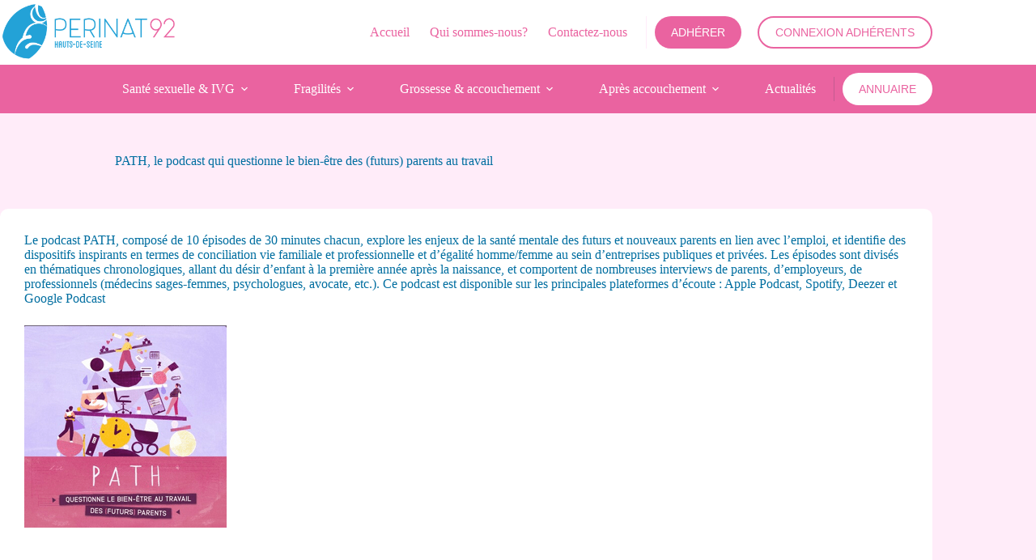

--- FILE ---
content_type: text/html; charset=UTF-8
request_url: https://reseau-perinat92.org/path-le-podcast-qui-questionne-le-bien-etre-des-futurs-parents-au-travail/
body_size: 16901
content:
<!doctype html>
<html lang="fr-FR">
<head>
	
	<meta charset="UTF-8">
	<meta name="viewport" content="width=device-width, initial-scale=1, maximum-scale=5, viewport-fit=cover">
	<link rel="profile" href="https://gmpg.org/xfn/11">

	<title>PATH, le podcast qui questionne le bien-être des (futurs) parents au travail</title>
	<style>img:is([sizes="auto" i], [sizes^="auto," i]) { contain-intrinsic-size: 3000px 1500px }</style>
	<meta name="description" content="Le podcast PATH, composé de 10 épisodes de 30 minutes chacun, explore les enjeux de la santé mentale des futurs et nouveaux parents en lien avec l’emploi, et identiﬁe des dispositifs inspirants en termes de conciliation vie familiale et professionnelle et d’égalité homme/femme au sein d’entreprises publiques et privées. Les…">
<meta property="article:published_time" content="2023-06-06T08:32:20+02:00">
<meta property="article:modified_time" content="2024-05-13T14:59:00+02:00">
<meta property="og:updated_time" content="2024-05-13T14:59:00+02:00">
<meta name="thumbnail" content="https://reseau-perinat92.org/wp-content/uploads/2023/06/Capture-d’écran-2023-06-06-103128-150x150.png">
<meta name="robots" content="index, follow, max-snippet:-1, max-image-preview:large, max-video-preview:-1">
<link rel="canonical" href="https://reseau-perinat92.org/path-le-podcast-qui-questionne-le-bien-etre-des-futurs-parents-au-travail/">
<meta property="og:url" content="https://reseau-perinat92.org/path-le-podcast-qui-questionne-le-bien-etre-des-futurs-parents-au-travail/">
<meta property="og:site_name" content="Réseau périnat 92">
<meta property="og:locale" content="fr_FR">
<meta property="og:type" content="article">
<meta property="article:author" content="">
<meta property="article:publisher" content="">
<meta property="article:section" content="Fragilités">
<meta property="og:title" content="PATH, le podcast qui questionne le bien-être des (futurs) parents au travail">
<meta property="og:description" content="Le podcast PATH, composé de 10 épisodes de 30 minutes chacun, explore les enjeux de la santé mentale des futurs et nouveaux parents en lien avec l’emploi, et identiﬁe des dispositifs inspirants en termes de conciliation vie familiale et professionnelle et d’égalité homme/femme au sein d’entreprises publiques et privées. Les…">
<meta property="og:image" content="https://reseau-perinat92.org/wp-content/uploads/2023/06/Capture-d’écran-2023-06-06-103128.png">
<meta property="og:image:secure_url" content="https://reseau-perinat92.org/wp-content/uploads/2023/06/Capture-d’écran-2023-06-06-103128.png">
<meta property="og:image:width" content="606">
<meta property="og:image:height" content="356">
<meta property="fb:pages" content="">
<meta property="fb:admins" content="">
<meta property="fb:app_id" content="">
<meta name="twitter:card" content="summary">
<meta name="twitter:site" content="">
<meta name="twitter:creator" content="">
<meta name="twitter:title" content="PATH, le podcast qui questionne le bien-être des (futurs) parents au travail">
<meta name="twitter:description" content="Le podcast PATH, composé de 10 épisodes de 30 minutes chacun, explore les enjeux de la santé mentale des futurs et nouveaux parents en lien avec l’emploi, et identiﬁe des dispositifs inspirants en termes de conciliation vie familiale et professionnelle et d’égalité homme/femme au sein d’entreprises publiques et privées. Les…">
<meta name="twitter:image" content="https://reseau-perinat92.org/wp-content/uploads/2023/06/Capture-d’écran-2023-06-06-103128.png">
<link href='https://https' crossorigin rel='preconnect' />
<link rel="alternate" type="application/rss+xml" title="Réseau périnat 92 &raquo; Flux" href="https://reseau-perinat92.org/feed/" />
<link rel="alternate" type="application/rss+xml" title="Réseau périnat 92 &raquo; Flux des commentaires" href="https://reseau-perinat92.org/comments/feed/" />
<link rel="alternate" type="application/rss+xml" title="Réseau périnat 92 &raquo; PATH, le podcast qui questionne le bien-être des (futurs) parents au travail Flux des commentaires" href="https://reseau-perinat92.org/path-le-podcast-qui-questionne-le-bien-etre-des-futurs-parents-au-travail/feed/" />
<link rel='stylesheet' id='blocksy-dynamic-global-css' href='https://reseau-perinat92.org/wp-content/uploads/blocksy/css/global.css?ver=07282' media='all' />
<link rel='stylesheet' id='wp-block-library-css' href='https://reseau-perinat92.org/wp-includes/css/dist/block-library/style.min.css?ver=6.8.3' media='all' />
<style id='filebird-block-filebird-gallery-style-inline-css'>
ul.filebird-block-filebird-gallery{margin:auto!important;padding:0!important;width:100%}ul.filebird-block-filebird-gallery.layout-grid{display:grid;grid-gap:20px;align-items:stretch;grid-template-columns:repeat(var(--columns),1fr);justify-items:stretch}ul.filebird-block-filebird-gallery.layout-grid li img{border:1px solid #ccc;box-shadow:2px 2px 6px 0 rgba(0,0,0,.3);height:100%;max-width:100%;-o-object-fit:cover;object-fit:cover;width:100%}ul.filebird-block-filebird-gallery.layout-masonry{-moz-column-count:var(--columns);-moz-column-gap:var(--space);column-gap:var(--space);-moz-column-width:var(--min-width);columns:var(--min-width) var(--columns);display:block;overflow:auto}ul.filebird-block-filebird-gallery.layout-masonry li{margin-bottom:var(--space)}ul.filebird-block-filebird-gallery li{list-style:none}ul.filebird-block-filebird-gallery li figure{height:100%;margin:0;padding:0;position:relative;width:100%}ul.filebird-block-filebird-gallery li figure figcaption{background:linear-gradient(0deg,rgba(0,0,0,.7),rgba(0,0,0,.3) 70%,transparent);bottom:0;box-sizing:border-box;color:#fff;font-size:.8em;margin:0;max-height:100%;overflow:auto;padding:3em .77em .7em;position:absolute;text-align:center;width:100%;z-index:2}ul.filebird-block-filebird-gallery li figure figcaption a{color:inherit}

</style>
<style id='global-styles-inline-css'>
:root{--wp--preset--aspect-ratio--square: 1;--wp--preset--aspect-ratio--4-3: 4/3;--wp--preset--aspect-ratio--3-4: 3/4;--wp--preset--aspect-ratio--3-2: 3/2;--wp--preset--aspect-ratio--2-3: 2/3;--wp--preset--aspect-ratio--16-9: 16/9;--wp--preset--aspect-ratio--9-16: 9/16;--wp--preset--color--black: #000000;--wp--preset--color--cyan-bluish-gray: #abb8c3;--wp--preset--color--white: #ffffff;--wp--preset--color--pale-pink: #f78da7;--wp--preset--color--vivid-red: #cf2e2e;--wp--preset--color--luminous-vivid-orange: #ff6900;--wp--preset--color--luminous-vivid-amber: #fcb900;--wp--preset--color--light-green-cyan: #7bdcb5;--wp--preset--color--vivid-green-cyan: #00d084;--wp--preset--color--pale-cyan-blue: #8ed1fc;--wp--preset--color--vivid-cyan-blue: #0693e3;--wp--preset--color--vivid-purple: #9b51e0;--wp--preset--color--palette-color-1: var(--theme-palette-color-1, #006EA0);--wp--preset--color--palette-color-2: var(--theme-palette-color-2, #24A1D7);--wp--preset--color--palette-color-3: var(--theme-palette-color-3, #EA63A0);--wp--preset--color--palette-color-4: var(--theme-palette-color-4, #F1C279);--wp--preset--color--palette-color-5: var(--theme-palette-color-5, #D2F0FD);--wp--preset--color--palette-color-6: var(--theme-palette-color-6, #FFECF9);--wp--preset--color--palette-color-7: var(--theme-palette-color-7, #ffffff);--wp--preset--color--palette-color-8: var(--theme-palette-color-8, #ffffff);--wp--preset--gradient--vivid-cyan-blue-to-vivid-purple: linear-gradient(135deg,rgba(6,147,227,1) 0%,rgb(155,81,224) 100%);--wp--preset--gradient--light-green-cyan-to-vivid-green-cyan: linear-gradient(135deg,rgb(122,220,180) 0%,rgb(0,208,130) 100%);--wp--preset--gradient--luminous-vivid-amber-to-luminous-vivid-orange: linear-gradient(135deg,rgba(252,185,0,1) 0%,rgba(255,105,0,1) 100%);--wp--preset--gradient--luminous-vivid-orange-to-vivid-red: linear-gradient(135deg,rgba(255,105,0,1) 0%,rgb(207,46,46) 100%);--wp--preset--gradient--very-light-gray-to-cyan-bluish-gray: linear-gradient(135deg,rgb(238,238,238) 0%,rgb(169,184,195) 100%);--wp--preset--gradient--cool-to-warm-spectrum: linear-gradient(135deg,rgb(74,234,220) 0%,rgb(151,120,209) 20%,rgb(207,42,186) 40%,rgb(238,44,130) 60%,rgb(251,105,98) 80%,rgb(254,248,76) 100%);--wp--preset--gradient--blush-light-purple: linear-gradient(135deg,rgb(255,206,236) 0%,rgb(152,150,240) 100%);--wp--preset--gradient--blush-bordeaux: linear-gradient(135deg,rgb(254,205,165) 0%,rgb(254,45,45) 50%,rgb(107,0,62) 100%);--wp--preset--gradient--luminous-dusk: linear-gradient(135deg,rgb(255,203,112) 0%,rgb(199,81,192) 50%,rgb(65,88,208) 100%);--wp--preset--gradient--pale-ocean: linear-gradient(135deg,rgb(255,245,203) 0%,rgb(182,227,212) 50%,rgb(51,167,181) 100%);--wp--preset--gradient--electric-grass: linear-gradient(135deg,rgb(202,248,128) 0%,rgb(113,206,126) 100%);--wp--preset--gradient--midnight: linear-gradient(135deg,rgb(2,3,129) 0%,rgb(40,116,252) 100%);--wp--preset--gradient--juicy-peach: linear-gradient(to right, #ffecd2 0%, #fcb69f 100%);--wp--preset--gradient--young-passion: linear-gradient(to right, #ff8177 0%, #ff867a 0%, #ff8c7f 21%, #f99185 52%, #cf556c 78%, #b12a5b 100%);--wp--preset--gradient--true-sunset: linear-gradient(to right, #fa709a 0%, #fee140 100%);--wp--preset--gradient--morpheus-den: linear-gradient(to top, #30cfd0 0%, #330867 100%);--wp--preset--gradient--plum-plate: linear-gradient(135deg, #667eea 0%, #764ba2 100%);--wp--preset--gradient--aqua-splash: linear-gradient(15deg, #13547a 0%, #80d0c7 100%);--wp--preset--gradient--love-kiss: linear-gradient(to top, #ff0844 0%, #ffb199 100%);--wp--preset--gradient--new-retrowave: linear-gradient(to top, #3b41c5 0%, #a981bb 49%, #ffc8a9 100%);--wp--preset--gradient--plum-bath: linear-gradient(to top, #cc208e 0%, #6713d2 100%);--wp--preset--gradient--high-flight: linear-gradient(to right, #0acffe 0%, #495aff 100%);--wp--preset--gradient--teen-party: linear-gradient(-225deg, #FF057C 0%, #8D0B93 50%, #321575 100%);--wp--preset--gradient--fabled-sunset: linear-gradient(-225deg, #231557 0%, #44107A 29%, #FF1361 67%, #FFF800 100%);--wp--preset--gradient--arielle-smile: radial-gradient(circle 248px at center, #16d9e3 0%, #30c7ec 47%, #46aef7 100%);--wp--preset--gradient--itmeo-branding: linear-gradient(180deg, #2af598 0%, #009efd 100%);--wp--preset--gradient--deep-blue: linear-gradient(to right, #6a11cb 0%, #2575fc 100%);--wp--preset--gradient--strong-bliss: linear-gradient(to right, #f78ca0 0%, #f9748f 19%, #fd868c 60%, #fe9a8b 100%);--wp--preset--gradient--sweet-period: linear-gradient(to top, #3f51b1 0%, #5a55ae 13%, #7b5fac 25%, #8f6aae 38%, #a86aa4 50%, #cc6b8e 62%, #f18271 75%, #f3a469 87%, #f7c978 100%);--wp--preset--gradient--purple-division: linear-gradient(to top, #7028e4 0%, #e5b2ca 100%);--wp--preset--gradient--cold-evening: linear-gradient(to top, #0c3483 0%, #a2b6df 100%, #6b8cce 100%, #a2b6df 100%);--wp--preset--gradient--mountain-rock: linear-gradient(to right, #868f96 0%, #596164 100%);--wp--preset--gradient--desert-hump: linear-gradient(to top, #c79081 0%, #dfa579 100%);--wp--preset--gradient--ethernal-constance: linear-gradient(to top, #09203f 0%, #537895 100%);--wp--preset--gradient--happy-memories: linear-gradient(-60deg, #ff5858 0%, #f09819 100%);--wp--preset--gradient--grown-early: linear-gradient(to top, #0ba360 0%, #3cba92 100%);--wp--preset--gradient--morning-salad: linear-gradient(-225deg, #B7F8DB 0%, #50A7C2 100%);--wp--preset--gradient--night-call: linear-gradient(-225deg, #AC32E4 0%, #7918F2 48%, #4801FF 100%);--wp--preset--gradient--mind-crawl: linear-gradient(-225deg, #473B7B 0%, #3584A7 51%, #30D2BE 100%);--wp--preset--gradient--angel-care: linear-gradient(-225deg, #FFE29F 0%, #FFA99F 48%, #FF719A 100%);--wp--preset--gradient--juicy-cake: linear-gradient(to top, #e14fad 0%, #f9d423 100%);--wp--preset--gradient--rich-metal: linear-gradient(to right, #d7d2cc 0%, #304352 100%);--wp--preset--gradient--mole-hall: linear-gradient(-20deg, #616161 0%, #9bc5c3 100%);--wp--preset--gradient--cloudy-knoxville: linear-gradient(120deg, #fdfbfb 0%, #ebedee 100%);--wp--preset--gradient--soft-grass: linear-gradient(to top, #c1dfc4 0%, #deecdd 100%);--wp--preset--gradient--saint-petersburg: linear-gradient(135deg, #f5f7fa 0%, #c3cfe2 100%);--wp--preset--gradient--everlasting-sky: linear-gradient(135deg, #fdfcfb 0%, #e2d1c3 100%);--wp--preset--gradient--kind-steel: linear-gradient(-20deg, #e9defa 0%, #fbfcdb 100%);--wp--preset--gradient--over-sun: linear-gradient(60deg, #abecd6 0%, #fbed96 100%);--wp--preset--gradient--premium-white: linear-gradient(to top, #d5d4d0 0%, #d5d4d0 1%, #eeeeec 31%, #efeeec 75%, #e9e9e7 100%);--wp--preset--gradient--clean-mirror: linear-gradient(45deg, #93a5cf 0%, #e4efe9 100%);--wp--preset--gradient--wild-apple: linear-gradient(to top, #d299c2 0%, #fef9d7 100%);--wp--preset--gradient--snow-again: linear-gradient(to top, #e6e9f0 0%, #eef1f5 100%);--wp--preset--gradient--confident-cloud: linear-gradient(to top, #dad4ec 0%, #dad4ec 1%, #f3e7e9 100%);--wp--preset--gradient--glass-water: linear-gradient(to top, #dfe9f3 0%, white 100%);--wp--preset--gradient--perfect-white: linear-gradient(-225deg, #E3FDF5 0%, #FFE6FA 100%);--wp--preset--font-size--small: 13px;--wp--preset--font-size--medium: 20px;--wp--preset--font-size--large: clamp(22px, 1.375rem + ((1vw - 3.2px) * 0.625), 30px);--wp--preset--font-size--x-large: clamp(30px, 1.875rem + ((1vw - 3.2px) * 1.563), 50px);--wp--preset--font-size--xx-large: clamp(45px, 2.813rem + ((1vw - 3.2px) * 2.734), 80px);--wp--preset--font-family--panama: ct_font_panama;--wp--preset--font-family--asap: ct_font_asap;--wp--preset--font-family--quinfo: ct_font_quinfo;--wp--preset--font-family--lexend: Lexend;--wp--preset--spacing--20: 0.44rem;--wp--preset--spacing--30: 0.67rem;--wp--preset--spacing--40: 1rem;--wp--preset--spacing--50: 1.5rem;--wp--preset--spacing--60: 2.25rem;--wp--preset--spacing--70: 3.38rem;--wp--preset--spacing--80: 5.06rem;--wp--preset--shadow--natural: 6px 6px 9px rgba(0, 0, 0, 0.2);--wp--preset--shadow--deep: 12px 12px 50px rgba(0, 0, 0, 0.4);--wp--preset--shadow--sharp: 6px 6px 0px rgba(0, 0, 0, 0.2);--wp--preset--shadow--outlined: 6px 6px 0px -3px rgba(255, 255, 255, 1), 6px 6px rgba(0, 0, 0, 1);--wp--preset--shadow--crisp: 6px 6px 0px rgba(0, 0, 0, 1);}:root { --wp--style--global--content-size: var(--theme-block-max-width);--wp--style--global--wide-size: var(--theme-block-wide-max-width); }:where(body) { margin: 0; }.wp-site-blocks > .alignleft { float: left; margin-right: 2em; }.wp-site-blocks > .alignright { float: right; margin-left: 2em; }.wp-site-blocks > .aligncenter { justify-content: center; margin-left: auto; margin-right: auto; }:where(.wp-site-blocks) > * { margin-block-start: var(--theme-content-spacing); margin-block-end: 0; }:where(.wp-site-blocks) > :first-child { margin-block-start: 0; }:where(.wp-site-blocks) > :last-child { margin-block-end: 0; }:root { --wp--style--block-gap: var(--theme-content-spacing); }:root :where(.is-layout-flow) > :first-child{margin-block-start: 0;}:root :where(.is-layout-flow) > :last-child{margin-block-end: 0;}:root :where(.is-layout-flow) > *{margin-block-start: var(--theme-content-spacing);margin-block-end: 0;}:root :where(.is-layout-constrained) > :first-child{margin-block-start: 0;}:root :where(.is-layout-constrained) > :last-child{margin-block-end: 0;}:root :where(.is-layout-constrained) > *{margin-block-start: var(--theme-content-spacing);margin-block-end: 0;}:root :where(.is-layout-flex){gap: var(--theme-content-spacing);}:root :where(.is-layout-grid){gap: var(--theme-content-spacing);}.is-layout-flow > .alignleft{float: left;margin-inline-start: 0;margin-inline-end: 2em;}.is-layout-flow > .alignright{float: right;margin-inline-start: 2em;margin-inline-end: 0;}.is-layout-flow > .aligncenter{margin-left: auto !important;margin-right: auto !important;}.is-layout-constrained > .alignleft{float: left;margin-inline-start: 0;margin-inline-end: 2em;}.is-layout-constrained > .alignright{float: right;margin-inline-start: 2em;margin-inline-end: 0;}.is-layout-constrained > .aligncenter{margin-left: auto !important;margin-right: auto !important;}.is-layout-constrained > :where(:not(.alignleft):not(.alignright):not(.alignfull)){max-width: var(--wp--style--global--content-size);margin-left: auto !important;margin-right: auto !important;}.is-layout-constrained > .alignwide{max-width: var(--wp--style--global--wide-size);}body .is-layout-flex{display: flex;}.is-layout-flex{flex-wrap: wrap;align-items: center;}.is-layout-flex > :is(*, div){margin: 0;}body .is-layout-grid{display: grid;}.is-layout-grid > :is(*, div){margin: 0;}body{padding-top: 0px;padding-right: 0px;padding-bottom: 0px;padding-left: 0px;}.has-black-color{color: var(--wp--preset--color--black) !important;}.has-cyan-bluish-gray-color{color: var(--wp--preset--color--cyan-bluish-gray) !important;}.has-white-color{color: var(--wp--preset--color--white) !important;}.has-pale-pink-color{color: var(--wp--preset--color--pale-pink) !important;}.has-vivid-red-color{color: var(--wp--preset--color--vivid-red) !important;}.has-luminous-vivid-orange-color{color: var(--wp--preset--color--luminous-vivid-orange) !important;}.has-luminous-vivid-amber-color{color: var(--wp--preset--color--luminous-vivid-amber) !important;}.has-light-green-cyan-color{color: var(--wp--preset--color--light-green-cyan) !important;}.has-vivid-green-cyan-color{color: var(--wp--preset--color--vivid-green-cyan) !important;}.has-pale-cyan-blue-color{color: var(--wp--preset--color--pale-cyan-blue) !important;}.has-vivid-cyan-blue-color{color: var(--wp--preset--color--vivid-cyan-blue) !important;}.has-vivid-purple-color{color: var(--wp--preset--color--vivid-purple) !important;}.has-palette-color-1-color{color: var(--wp--preset--color--palette-color-1) !important;}.has-palette-color-2-color{color: var(--wp--preset--color--palette-color-2) !important;}.has-palette-color-3-color{color: var(--wp--preset--color--palette-color-3) !important;}.has-palette-color-4-color{color: var(--wp--preset--color--palette-color-4) !important;}.has-palette-color-5-color{color: var(--wp--preset--color--palette-color-5) !important;}.has-palette-color-6-color{color: var(--wp--preset--color--palette-color-6) !important;}.has-palette-color-7-color{color: var(--wp--preset--color--palette-color-7) !important;}.has-palette-color-8-color{color: var(--wp--preset--color--palette-color-8) !important;}.has-black-background-color{background-color: var(--wp--preset--color--black) !important;}.has-cyan-bluish-gray-background-color{background-color: var(--wp--preset--color--cyan-bluish-gray) !important;}.has-white-background-color{background-color: var(--wp--preset--color--white) !important;}.has-pale-pink-background-color{background-color: var(--wp--preset--color--pale-pink) !important;}.has-vivid-red-background-color{background-color: var(--wp--preset--color--vivid-red) !important;}.has-luminous-vivid-orange-background-color{background-color: var(--wp--preset--color--luminous-vivid-orange) !important;}.has-luminous-vivid-amber-background-color{background-color: var(--wp--preset--color--luminous-vivid-amber) !important;}.has-light-green-cyan-background-color{background-color: var(--wp--preset--color--light-green-cyan) !important;}.has-vivid-green-cyan-background-color{background-color: var(--wp--preset--color--vivid-green-cyan) !important;}.has-pale-cyan-blue-background-color{background-color: var(--wp--preset--color--pale-cyan-blue) !important;}.has-vivid-cyan-blue-background-color{background-color: var(--wp--preset--color--vivid-cyan-blue) !important;}.has-vivid-purple-background-color{background-color: var(--wp--preset--color--vivid-purple) !important;}.has-palette-color-1-background-color{background-color: var(--wp--preset--color--palette-color-1) !important;}.has-palette-color-2-background-color{background-color: var(--wp--preset--color--palette-color-2) !important;}.has-palette-color-3-background-color{background-color: var(--wp--preset--color--palette-color-3) !important;}.has-palette-color-4-background-color{background-color: var(--wp--preset--color--palette-color-4) !important;}.has-palette-color-5-background-color{background-color: var(--wp--preset--color--palette-color-5) !important;}.has-palette-color-6-background-color{background-color: var(--wp--preset--color--palette-color-6) !important;}.has-palette-color-7-background-color{background-color: var(--wp--preset--color--palette-color-7) !important;}.has-palette-color-8-background-color{background-color: var(--wp--preset--color--palette-color-8) !important;}.has-black-border-color{border-color: var(--wp--preset--color--black) !important;}.has-cyan-bluish-gray-border-color{border-color: var(--wp--preset--color--cyan-bluish-gray) !important;}.has-white-border-color{border-color: var(--wp--preset--color--white) !important;}.has-pale-pink-border-color{border-color: var(--wp--preset--color--pale-pink) !important;}.has-vivid-red-border-color{border-color: var(--wp--preset--color--vivid-red) !important;}.has-luminous-vivid-orange-border-color{border-color: var(--wp--preset--color--luminous-vivid-orange) !important;}.has-luminous-vivid-amber-border-color{border-color: var(--wp--preset--color--luminous-vivid-amber) !important;}.has-light-green-cyan-border-color{border-color: var(--wp--preset--color--light-green-cyan) !important;}.has-vivid-green-cyan-border-color{border-color: var(--wp--preset--color--vivid-green-cyan) !important;}.has-pale-cyan-blue-border-color{border-color: var(--wp--preset--color--pale-cyan-blue) !important;}.has-vivid-cyan-blue-border-color{border-color: var(--wp--preset--color--vivid-cyan-blue) !important;}.has-vivid-purple-border-color{border-color: var(--wp--preset--color--vivid-purple) !important;}.has-palette-color-1-border-color{border-color: var(--wp--preset--color--palette-color-1) !important;}.has-palette-color-2-border-color{border-color: var(--wp--preset--color--palette-color-2) !important;}.has-palette-color-3-border-color{border-color: var(--wp--preset--color--palette-color-3) !important;}.has-palette-color-4-border-color{border-color: var(--wp--preset--color--palette-color-4) !important;}.has-palette-color-5-border-color{border-color: var(--wp--preset--color--palette-color-5) !important;}.has-palette-color-6-border-color{border-color: var(--wp--preset--color--palette-color-6) !important;}.has-palette-color-7-border-color{border-color: var(--wp--preset--color--palette-color-7) !important;}.has-palette-color-8-border-color{border-color: var(--wp--preset--color--palette-color-8) !important;}.has-vivid-cyan-blue-to-vivid-purple-gradient-background{background: var(--wp--preset--gradient--vivid-cyan-blue-to-vivid-purple) !important;}.has-light-green-cyan-to-vivid-green-cyan-gradient-background{background: var(--wp--preset--gradient--light-green-cyan-to-vivid-green-cyan) !important;}.has-luminous-vivid-amber-to-luminous-vivid-orange-gradient-background{background: var(--wp--preset--gradient--luminous-vivid-amber-to-luminous-vivid-orange) !important;}.has-luminous-vivid-orange-to-vivid-red-gradient-background{background: var(--wp--preset--gradient--luminous-vivid-orange-to-vivid-red) !important;}.has-very-light-gray-to-cyan-bluish-gray-gradient-background{background: var(--wp--preset--gradient--very-light-gray-to-cyan-bluish-gray) !important;}.has-cool-to-warm-spectrum-gradient-background{background: var(--wp--preset--gradient--cool-to-warm-spectrum) !important;}.has-blush-light-purple-gradient-background{background: var(--wp--preset--gradient--blush-light-purple) !important;}.has-blush-bordeaux-gradient-background{background: var(--wp--preset--gradient--blush-bordeaux) !important;}.has-luminous-dusk-gradient-background{background: var(--wp--preset--gradient--luminous-dusk) !important;}.has-pale-ocean-gradient-background{background: var(--wp--preset--gradient--pale-ocean) !important;}.has-electric-grass-gradient-background{background: var(--wp--preset--gradient--electric-grass) !important;}.has-midnight-gradient-background{background: var(--wp--preset--gradient--midnight) !important;}.has-juicy-peach-gradient-background{background: var(--wp--preset--gradient--juicy-peach) !important;}.has-young-passion-gradient-background{background: var(--wp--preset--gradient--young-passion) !important;}.has-true-sunset-gradient-background{background: var(--wp--preset--gradient--true-sunset) !important;}.has-morpheus-den-gradient-background{background: var(--wp--preset--gradient--morpheus-den) !important;}.has-plum-plate-gradient-background{background: var(--wp--preset--gradient--plum-plate) !important;}.has-aqua-splash-gradient-background{background: var(--wp--preset--gradient--aqua-splash) !important;}.has-love-kiss-gradient-background{background: var(--wp--preset--gradient--love-kiss) !important;}.has-new-retrowave-gradient-background{background: var(--wp--preset--gradient--new-retrowave) !important;}.has-plum-bath-gradient-background{background: var(--wp--preset--gradient--plum-bath) !important;}.has-high-flight-gradient-background{background: var(--wp--preset--gradient--high-flight) !important;}.has-teen-party-gradient-background{background: var(--wp--preset--gradient--teen-party) !important;}.has-fabled-sunset-gradient-background{background: var(--wp--preset--gradient--fabled-sunset) !important;}.has-arielle-smile-gradient-background{background: var(--wp--preset--gradient--arielle-smile) !important;}.has-itmeo-branding-gradient-background{background: var(--wp--preset--gradient--itmeo-branding) !important;}.has-deep-blue-gradient-background{background: var(--wp--preset--gradient--deep-blue) !important;}.has-strong-bliss-gradient-background{background: var(--wp--preset--gradient--strong-bliss) !important;}.has-sweet-period-gradient-background{background: var(--wp--preset--gradient--sweet-period) !important;}.has-purple-division-gradient-background{background: var(--wp--preset--gradient--purple-division) !important;}.has-cold-evening-gradient-background{background: var(--wp--preset--gradient--cold-evening) !important;}.has-mountain-rock-gradient-background{background: var(--wp--preset--gradient--mountain-rock) !important;}.has-desert-hump-gradient-background{background: var(--wp--preset--gradient--desert-hump) !important;}.has-ethernal-constance-gradient-background{background: var(--wp--preset--gradient--ethernal-constance) !important;}.has-happy-memories-gradient-background{background: var(--wp--preset--gradient--happy-memories) !important;}.has-grown-early-gradient-background{background: var(--wp--preset--gradient--grown-early) !important;}.has-morning-salad-gradient-background{background: var(--wp--preset--gradient--morning-salad) !important;}.has-night-call-gradient-background{background: var(--wp--preset--gradient--night-call) !important;}.has-mind-crawl-gradient-background{background: var(--wp--preset--gradient--mind-crawl) !important;}.has-angel-care-gradient-background{background: var(--wp--preset--gradient--angel-care) !important;}.has-juicy-cake-gradient-background{background: var(--wp--preset--gradient--juicy-cake) !important;}.has-rich-metal-gradient-background{background: var(--wp--preset--gradient--rich-metal) !important;}.has-mole-hall-gradient-background{background: var(--wp--preset--gradient--mole-hall) !important;}.has-cloudy-knoxville-gradient-background{background: var(--wp--preset--gradient--cloudy-knoxville) !important;}.has-soft-grass-gradient-background{background: var(--wp--preset--gradient--soft-grass) !important;}.has-saint-petersburg-gradient-background{background: var(--wp--preset--gradient--saint-petersburg) !important;}.has-everlasting-sky-gradient-background{background: var(--wp--preset--gradient--everlasting-sky) !important;}.has-kind-steel-gradient-background{background: var(--wp--preset--gradient--kind-steel) !important;}.has-over-sun-gradient-background{background: var(--wp--preset--gradient--over-sun) !important;}.has-premium-white-gradient-background{background: var(--wp--preset--gradient--premium-white) !important;}.has-clean-mirror-gradient-background{background: var(--wp--preset--gradient--clean-mirror) !important;}.has-wild-apple-gradient-background{background: var(--wp--preset--gradient--wild-apple) !important;}.has-snow-again-gradient-background{background: var(--wp--preset--gradient--snow-again) !important;}.has-confident-cloud-gradient-background{background: var(--wp--preset--gradient--confident-cloud) !important;}.has-glass-water-gradient-background{background: var(--wp--preset--gradient--glass-water) !important;}.has-perfect-white-gradient-background{background: var(--wp--preset--gradient--perfect-white) !important;}.has-small-font-size{font-size: var(--wp--preset--font-size--small) !important;}.has-medium-font-size{font-size: var(--wp--preset--font-size--medium) !important;}.has-large-font-size{font-size: var(--wp--preset--font-size--large) !important;}.has-x-large-font-size{font-size: var(--wp--preset--font-size--x-large) !important;}.has-xx-large-font-size{font-size: var(--wp--preset--font-size--xx-large) !important;}.has-panama-font-family{font-family: var(--wp--preset--font-family--panama) !important;}.has-asap-font-family{font-family: var(--wp--preset--font-family--asap) !important;}.has-quinfo-font-family{font-family: var(--wp--preset--font-family--quinfo) !important;}.has-lexend-font-family{font-family: var(--wp--preset--font-family--lexend) !important;}
:root :where(.wp-block-pullquote){font-size: clamp(0.984em, 0.984rem + ((1vw - 0.2em) * 0.645), 1.5em);line-height: 1.6;}
</style>
<style id='wpgb-head-inline-css'>
.wp-grid-builder:not(.wpgb-template),.wpgb-facet{opacity:0.01}.wpgb-facet fieldset{margin:0;padding:0;border:none;outline:none;box-shadow:none}.wpgb-facet fieldset:last-child{margin-bottom:40px;}.wpgb-facet fieldset legend.wpgb-sr-only{height:1px;width:1px}
</style>
<link rel='stylesheet' id='ct-main-styles-css' href='https://reseau-perinat92.org/wp-content/themes/blocksy/static/bundle/main.min.css?ver=2.1.19' media='all' />
<link rel='stylesheet' id='ct-page-title-styles-css' href='https://reseau-perinat92.org/wp-content/themes/blocksy/static/bundle/page-title.min.css?ver=2.1.19' media='all' />
<link rel='stylesheet' id='ct-elementor-styles-css' href='https://reseau-perinat92.org/wp-content/themes/blocksy/static/bundle/elementor-frontend.min.css?ver=2.1.19' media='all' />
<link rel='stylesheet' id='elementor-frontend-css' href='https://reseau-perinat92.org/wp-content/uploads/elementor/css/custom-frontend.min.css?ver=1762795232' media='all' />
<link rel='stylesheet' id='widget-image-css' href='https://reseau-perinat92.org/wp-content/plugins/elementor/assets/css/widget-image.min.css?ver=3.33.0' media='all' />
<link rel='stylesheet' id='widget-heading-css' href='https://reseau-perinat92.org/wp-content/plugins/elementor/assets/css/widget-heading.min.css?ver=3.33.0' media='all' />
<link rel='stylesheet' id='widget-icon-list-css' href='https://reseau-perinat92.org/wp-content/uploads/elementor/css/custom-widget-icon-list.min.css?ver=1762795232' media='all' />
<link rel='stylesheet' id='elementor-post-13223-css' href='https://reseau-perinat92.org/wp-content/uploads/elementor/css/post-13223.css?ver=1762795233' media='all' />
<link rel='stylesheet' id='font-awesome-5-all-css' href='https://reseau-perinat92.org/wp-content/plugins/elementor/assets/lib/font-awesome/css/all.min.css?ver=3.33.0' media='all' />
<link rel='stylesheet' id='font-awesome-4-shim-css' href='https://reseau-perinat92.org/wp-content/plugins/elementor/assets/lib/font-awesome/css/v4-shims.min.css?ver=3.33.0' media='all' />
<link rel='stylesheet' id='fluentform-elementor-widget-css' href='https://reseau-perinat92.org/wp-content/plugins/fluentform/assets/css/fluent-forms-elementor-widget.css?ver=6.1.4' media='all' />
<link rel='stylesheet' id='e-animation-fadeIn-css' href='https://reseau-perinat92.org/wp-content/plugins/elementor/assets/lib/animations/styles/fadeIn.min.css?ver=3.33.0' media='all' />
<link rel='stylesheet' id='e-animation-fadeInUp-css' href='https://reseau-perinat92.org/wp-content/plugins/elementor/assets/lib/animations/styles/fadeInUp.min.css?ver=3.33.0' media='all' />
<link rel='stylesheet' id='widget-divider-css' href='https://reseau-perinat92.org/wp-content/plugins/elementor/assets/css/widget-divider.min.css?ver=3.33.0' media='all' />
<link rel='stylesheet' id='widget-posts-css' href='https://reseau-perinat92.org/wp-content/plugins/elementor-pro/assets/css/widget-posts.min.css?ver=3.33.0' media='all' />
<link rel='stylesheet' id='elementor-post-13268-css' href='https://reseau-perinat92.org/wp-content/uploads/elementor/css/post-13268.css?ver=1762795233' media='all' />
<link rel='stylesheet' id='blocksy-pro-divider-styles-css' href='https://reseau-perinat92.org/wp-content/plugins/blocksy-companion-pro/framework/premium/static/bundle/divider.min.css?ver=2.1.19' media='all' />
<link rel='stylesheet' id='elementor-gf-local-dmsans-css' href='https://reseau-perinat92.org/wp-content/uploads/elementor/google-fonts/css/dmsans.css?ver=1747989126' media='all' />
<script src="https://reseau-perinat92.org/wp-includes/js/jquery/jquery.min.js?ver=3.7.1" id="jquery-core-js"></script>
<script src="https://reseau-perinat92.org/wp-includes/js/jquery/jquery-migrate.min.js?ver=3.4.1" id="jquery-migrate-js"></script>
<script src="https://reseau-perinat92.org/wp-content/plugins/elementor/assets/lib/font-awesome/js/v4-shims.min.js?ver=3.33.0" id="font-awesome-4-shim-js"></script>
<link rel="https://api.w.org/" href="https://reseau-perinat92.org/wp-json/" /><link rel="alternate" title="JSON" type="application/json" href="https://reseau-perinat92.org/wp-json/wp/v2/posts/12075" /><link rel="preload" href="https://dev.reseau-perinat92.org/wp-content/uploads/2024/04/Panama-Light.ttf" as="font" type="font/ttf" crossorigin="anonymous"><link rel="preload" href="https://dev.reseau-perinat92.org/wp-content/uploads/2024/04/Asap-Bold.ttf" as="font" type="font/ttf" crossorigin="anonymous"><link rel="preload" href="https://dev.reseau-perinat92.org/wp-content/uploads/2024/04/Asap-Black-1.ttf" as="font" type="font/ttf" crossorigin="anonymous"><link rel="preload" href="https://dev.reseau-perinat92.org/wp-content/uploads/2024/04/Asap-SemiBold-1.ttf" as="font" type="font/ttf" crossorigin="anonymous"><link rel="preload" href="https://dev.reseau-perinat92.org/wp-content/uploads/2024/04/Asap-Medium-1.ttf" as="font" type="font/ttf" crossorigin="anonymous"><link rel="preload" href="https://dev.reseau-perinat92.org/wp-content/uploads/2024/04/Asap-Regular-1.ttf" as="font" type="font/ttf" crossorigin="anonymous"><link rel="preload" href="https://dev.reseau-perinat92.org/wp-content/uploads/2024/04/Asap-Light-1.ttf" as="font" type="font/ttf" crossorigin="anonymous"><link rel="preload" href="https://dev.reseau-perinat92.org/wp-content/uploads/2024/04/Asap-ExtraLight-1.ttf" as="font" type="font/ttf" crossorigin="anonymous"><link rel="preload" href="https://dev.reseau-perinat92.org/wp-content/uploads/2024/04/Asap-Thin-1.ttf" as="font" type="font/ttf" crossorigin="anonymous"><link rel="preload" href="https://dev.reseau-perinat92.org/wp-content/uploads/2024/05/quinfo-webfont.ttf" as="font" type="font/ttf" crossorigin="anonymous"><link rel="preload" href="https://dev.reseau-perinat92.org/wp-content/uploads/2024/05/quinfoextralight-webfont.ttf" as="font" type="font/ttf" crossorigin="anonymous"><link rel="preload" href="https://dev.reseau-perinat92.org/wp-content/uploads/2024/05/quinfobold-webfont.ttf" as="font" type="font/ttf" crossorigin="anonymous"><link rel="preload" href="http://reseau-perinat92.org/wp-content/uploads/blocksy/local-google-fonts/s/lexend/v19/wlpwgwvFAVdoq2_v9KQU82RHaBBX.woff2" as="font" type="font/woff2" crossorigin="anonymous"><link rel="preload" href="http://reseau-perinat92.org/wp-content/uploads/blocksy/local-google-fonts/s/lexend/v19/wlpwgwvFAVdoq2_v-6QU82RHaA.woff2" as="font" type="font/woff2" crossorigin="anonymous"><noscript><style>.wp-grid-builder .wpgb-card.wpgb-card-hidden .wpgb-card-wrapper{opacity:1!important;visibility:visible!important;transform:none!important}.wpgb-facet {opacity:1!important;pointer-events:auto!important}.wpgb-facet *:not(.wpgb-pagination-facet){display:none}</style></noscript><noscript><link rel='stylesheet' href='https://reseau-perinat92.org/wp-content/themes/blocksy/static/bundle/no-scripts.min.css' type='text/css'></noscript>
			<style>
				.e-con.e-parent:nth-of-type(n+4):not(.e-lazyloaded):not(.e-no-lazyload),
				.e-con.e-parent:nth-of-type(n+4):not(.e-lazyloaded):not(.e-no-lazyload) * {
					background-image: none !important;
				}
				@media screen and (max-height: 1024px) {
					.e-con.e-parent:nth-of-type(n+3):not(.e-lazyloaded):not(.e-no-lazyload),
					.e-con.e-parent:nth-of-type(n+3):not(.e-lazyloaded):not(.e-no-lazyload) * {
						background-image: none !important;
					}
				}
				@media screen and (max-height: 640px) {
					.e-con.e-parent:nth-of-type(n+2):not(.e-lazyloaded):not(.e-no-lazyload),
					.e-con.e-parent:nth-of-type(n+2):not(.e-lazyloaded):not(.e-no-lazyload) * {
						background-image: none !important;
					}
				}
			</style>
			<style type="text/css">.blue-message {
    background-color: #3399ff;
    color: #ffffff;
    text-shadow: none;
    font-size: 16px;
    line-height: 24px;
    padding: 10px;
    padding-top: 10px;
    padding-right: 10px;
    padding-bottom: 10px;
    padding-left: 10px;
}.green-message {
    background-color: #8cc14c;
    color: #ffffff;
    text-shadow: none;
    font-size: 16px;
    line-height: 24px;
    padding: 10px;
    padding-top: 10px;
    padding-right: 10px;
    padding-bottom: 10px;
    padding-left: 10px;
}.orange-message {
    background-color: #faa732;
    color: #ffffff;
    text-shadow: none;
    font-size: 16px;
    line-height: 24px;
    padding: 10px;
    padding-top: 10px;
    padding-right: 10px;
    padding-bottom: 10px;
    padding-left: 10px;
}.red-message {
    background-color: #da4d31;
    color: #ffffff;
    text-shadow: none;
    font-size: 16px;
    line-height: 24px;
    padding: 10px;
    padding-top: 10px;
    padding-right: 10px;
    padding-bottom: 10px;
    padding-left: 10px;
}.grey-message {
    background-color: #53555c;
    color: #ffffff;
    text-shadow: none;
    font-size: 16px;
    line-height: 24px;
    padding: 10px;
    padding-top: 10px;
    padding-right: 10px;
    padding-bottom: 10px;
    padding-left: 10px;
}.left-block {
    background: radial-gradient(ellipse at center center, #ffffff 0%, #f2f2f2 100%);
    color: #8b8e97;
    padding: 10px;
    padding-top: 10px;
    padding-right: 10px;
    padding-bottom: 10px;
    padding-left: 10px;
    margin: 10px;
    margin-top: 10px;
    margin-right: 10px;
    margin-bottom: 10px;
    margin-left: 10px;
    float: left;
}.right-block {
    background: radial-gradient(ellipse at center center, #ffffff 0%, #f2f2f2 100%);
    color: #8b8e97;
    padding: 10px;
    padding-top: 10px;
    padding-right: 10px;
    padding-bottom: 10px;
    padding-left: 10px;
    margin: 10px;
    margin-top: 10px;
    margin-right: 10px;
    margin-bottom: 10px;
    margin-left: 10px;
    float: right;
}.blockquotes {
    background-color: none;
    border-left: 5px solid #f1f1f1;
    color: #8B8E97;
    font-size: 16px;
    font-style: italic;
    line-height: 22px;
    padding-left: 15px;
    padding: 10px;
    padding-top: 10px;
    padding-right: 10px;
    padding-bottom: 10px;
    width: 60%;
    float: left;
}</style><link rel="icon" href="https://reseau-perinat92.org/wp-content/uploads/2024/01/cropped-ico-perinat-92-150x150.png" sizes="32x32" />
<link rel="icon" href="https://reseau-perinat92.org/wp-content/uploads/2024/01/cropped-ico-perinat-92-300x300.png" sizes="192x192" />
<link rel="apple-touch-icon" href="https://reseau-perinat92.org/wp-content/uploads/2024/01/cropped-ico-perinat-92-300x300.png" />
<meta name="msapplication-TileImage" content="https://reseau-perinat92.org/wp-content/uploads/2024/01/cropped-ico-perinat-92-300x300.png" />
		<style id="wp-custom-css">
			

/** Start Block Kit CSS: 144-3-3a7d335f39a8579c20cdf02f8d462582 **/

.envato-block__preview{overflow: visible;}

/* Envato Kit 141 Custom Styles - Applied to the element under Advanced */

.elementor-headline-animation-type-drop-in .elementor-headline-dynamic-wrapper{
	text-align: center;
}
.envato-kit-141-top-0 h1,
.envato-kit-141-top-0 h2,
.envato-kit-141-top-0 h3,
.envato-kit-141-top-0 h4,
.envato-kit-141-top-0 h5,
.envato-kit-141-top-0 h6,
.envato-kit-141-top-0 p {
	margin-top: 0;
}

.envato-kit-141-newsletter-inline .elementor-field-textual.elementor-size-md {
	padding-left: 1.5rem;
	padding-right: 1.5rem;
}

.envato-kit-141-bottom-0 p {
	margin-bottom: 0;
}

.envato-kit-141-bottom-8 .elementor-price-list .elementor-price-list-item .elementor-price-list-header {
	margin-bottom: .5rem;
}

.envato-kit-141.elementor-widget-testimonial-carousel.elementor-pagination-type-bullets .swiper-container {
	padding-bottom: 52px;
}

.envato-kit-141-display-inline {
	display: inline-block;
}

.envato-kit-141 .elementor-slick-slider ul.slick-dots {
	bottom: -40px;
}

/** End Block Kit CSS: 144-3-3a7d335f39a8579c20cdf02f8d462582 **/

		</style>
		
<script async>
var _paq = window._paq || [];
_paq.push(['trackPageView']);
(function() {
	var u='https://https://my.wpstats.fr//';
	_paq.push(['setTrackerUrl', u+'matomo.php']);
	_paq.push(['setSiteId', '46']);
	var d=document, g=d.createElement('script'), s=d.getElementsByTagName('script')[0];
	g.type='text/javascript'; g.async=true; g.defer=true; g.src='https://https://my.wpstats.fr/matomo.js'; s.parentNode.insertBefore(g,s);
	})();
</script>	</head>


<body class="wp-singular post-template-default single single-post postid-12075 single-format-standard wp-custom-logo wp-embed-responsive wp-theme-blocksy elementor-default elementor-kit-13223 ct-elementor-default-template" data-link="type-2" data-prefix="single_blog_post" data-header="type-1:sticky" data-footer="type-1" itemscope="itemscope" itemtype="https://schema.org/Blog">

<a class="skip-link screen-reader-text" href="#main">Passer au contenu</a><div class="ct-drawer-canvas" data-location="start"><div id="offcanvas" class="ct-panel ct-header" data-behaviour="right-side" role="dialog" aria-label="Modale hors champ" inert=""><div class="ct-panel-inner">
		<div class="ct-panel-actions">
			<span class="ct-panel-heading">Menu</span>
			<button class="ct-toggle-close" data-type="type-3" aria-label="Fermer le tiroir">
				<svg class="ct-icon" width="12" height="12" viewBox="0 0 15 15"><path d="M1 15a1 1 0 01-.71-.29 1 1 0 010-1.41l5.8-5.8-5.8-5.8A1 1 0 011.7.29l5.8 5.8 5.8-5.8a1 1 0 011.41 1.41l-5.8 5.8 5.8 5.8a1 1 0 01-1.41 1.41l-5.8-5.8-5.8 5.8A1 1 0 011 15z"/></svg>
			</button>
		</div>
		<div class="ct-panel-content" data-device="desktop"><div class="ct-panel-content-inner"></div></div><div class="ct-panel-content" data-device="mobile"><div class="ct-panel-content-inner">
<nav
	class="mobile-menu menu-container has-submenu"
	data-id="mobile-menu" data-interaction="click" data-toggle-type="type-1" data-submenu-dots="yes"	aria-label="Menu mobile public">

	<ul id="menu-menu-mobile-public" class=""><li id="menu-item-16817" class="menu-item menu-item-type-post_type menu-item-object-page menu-item-home menu-item-16817"><a href="https://reseau-perinat92.org/" class="ct-menu-link">Accueil</a></li>
<li id="menu-item-16826" class="menu-item menu-item-type-custom menu-item-object-custom menu-item-has-children menu-item-16826"><span class="ct-sub-menu-parent"><a class="ct-menu-link">Champs d&rsquo;actions</a><button class="ct-toggle-dropdown-mobile" aria-label="Déplier le menu déroulant" aria-haspopup="true" aria-expanded="false"><svg class="ct-icon toggle-icon-1" width="15" height="15" viewBox="0 0 15 15" aria-hidden="true"><path d="M3.9,5.1l3.6,3.6l3.6-3.6l1.4,0.7l-5,5l-5-5L3.9,5.1z"/></svg></button></span>
<ul class="sub-menu">
	<li id="menu-item-16822" class="menu-item menu-item-type-taxonomy menu-item-object-sujets menu-item-16822"><a href="https://reseau-perinat92.org/sujets/sante-sexuelle-ivg/" class="ct-menu-link">Santé sexuelle &amp; IVG</a></li>
	<li id="menu-item-16823" class="menu-item menu-item-type-taxonomy menu-item-object-sujets menu-item-16823"><a href="https://reseau-perinat92.org/sujets/fragilites/" class="ct-menu-link">Fragilités</a></li>
	<li id="menu-item-16824" class="menu-item menu-item-type-taxonomy menu-item-object-sujets menu-item-16824"><a href="https://reseau-perinat92.org/sujets/grossesse-accouchement/" class="ct-menu-link">Grossesse &amp; accouchement</a></li>
	<li id="menu-item-16825" class="menu-item menu-item-type-taxonomy menu-item-object-sujets menu-item-16825"><a href="https://reseau-perinat92.org/sujets/apres-accouchement/" class="ct-menu-link">Après accouchement</a></li>
</ul>
</li>
<li id="menu-item-16820" class="menu-item menu-item-type-post_type menu-item-object-page menu-item-16820"><a href="https://reseau-perinat92.org/annuaire-public/" class="ct-menu-link">Annuaire public</a></li>
<li id="menu-item-16818" class="menu-item menu-item-type-post_type menu-item-object-page current_page_parent menu-item-16818"><a href="https://reseau-perinat92.org/actualites/" class="ct-menu-link">Actualités</a></li>
<li id="menu-item-16819" class="menu-item menu-item-type-post_type menu-item-object-page menu-item-16819"><a href="https://reseau-perinat92.org/qui-sommes-nous/" class="ct-menu-link">Qui sommes-nous?</a></li>
<li id="menu-item-16821" class="menu-item menu-item-type-post_type menu-item-object-page menu-item-16821"><a href="https://reseau-perinat92.org/contact/" class="ct-menu-link">Contactez-nous</a></li>
</ul></nav>

<div class="ct-header-divider" data-id="divider"></div>
<div
	class="ct-header-cta"
	data-id="button">
	<a
		href="http://reseau-perinat92.org/adhesion/"
		class="ct-button"
		data-size="default" aria-label="Adhérer">
		Adhérer	</a>
</div>

<div
	class="ct-header-cta"
	data-id="o-c4t_">
	<a
		href="http://reseau-perinat92.org/wp-admin/"
		class="ct-button-ghost"
		data-size="default" aria-label="Connexion adhérents" rel="nofollow">
		Connexion adhérents	</a>
</div>
</div></div></div></div></div>
<div id="main-container">
	<header id="header" class="ct-header" data-id="type-1" itemscope="" itemtype="https://schema.org/WPHeader"><div data-device="desktop"><div class="ct-sticky-container"><div data-sticky="shrink"><div data-row="top" data-column-set="2"><div class="ct-container"><div data-column="start" data-placements="1"><div data-items="primary">
<div	class="site-branding"
	data-id="logo"		itemscope="itemscope" itemtype="https://schema.org/Organization">

			<a href="https://reseau-perinat92.org/" class="site-logo-container" rel="home" itemprop="url" ><img fetchpriority="high" width="2316" height="750" src="https://reseau-perinat92.org/wp-content/uploads/2024/04/logo-horizontal-perinat-92.png" class="default-logo" alt="Réseau périnat 92" decoding="async" srcset="https://reseau-perinat92.org/wp-content/uploads/2024/04/logo-horizontal-perinat-92.png 2316w, https://reseau-perinat92.org/wp-content/uploads/2024/04/logo-horizontal-perinat-92-300x97.png 300w, https://reseau-perinat92.org/wp-content/uploads/2024/04/logo-horizontal-perinat-92-1024x332.png 1024w, https://reseau-perinat92.org/wp-content/uploads/2024/04/logo-horizontal-perinat-92-768x249.png 768w, https://reseau-perinat92.org/wp-content/uploads/2024/04/logo-horizontal-perinat-92-1536x497.png 1536w, https://reseau-perinat92.org/wp-content/uploads/2024/04/logo-horizontal-perinat-92-2048x663.png 2048w" sizes="(max-width: 2316px) 100vw, 2316px" /></a>	
	</div>

</div></div><div data-column="end" data-placements="1"><div data-items="primary">
<nav
	id="header-menu-2"
	class="header-menu-2 menu-container"
	data-id="menu-secondary" data-interaction="hover"	data-menu="type-3"
	data-dropdown="type-1:simple"		data-responsive="no"	itemscope="" itemtype="https://schema.org/SiteNavigationElement"	aria-label="Menu supérieur">

	<ul id="menu-menu-superieur" class="menu"><li id="menu-item-13385" class="menu-item menu-item-type-post_type menu-item-object-page menu-item-home menu-item-13385"><a href="https://reseau-perinat92.org/" class="ct-menu-link">Accueil</a></li>
<li id="menu-item-13370" class="menu-item menu-item-type-post_type menu-item-object-page menu-item-13370"><a href="https://reseau-perinat92.org/qui-sommes-nous/" class="ct-menu-link">Qui sommes-nous?</a></li>
<li id="menu-item-13372" class="menu-item menu-item-type-post_type menu-item-object-page menu-item-13372"><a href="https://reseau-perinat92.org/contact/" class="ct-menu-link">Contactez-nous</a></li>
</ul></nav>

<div class="ct-header-divider" data-id="lusycD"></div>
<div
	class="ct-header-cta"
	data-id="button">
	<a
		href="http://reseau-perinat92.org/adhesion/"
		class="ct-button"
		data-size="default" aria-label="Adhérer">
		Adhérer	</a>
</div>

<div
	class="ct-header-cta"
	data-id="o-c4t_">
	<a
		href="http://reseau-perinat92.org/wp-admin/"
		class="ct-button-ghost"
		data-size="default" aria-label="Connexion adhérents" rel="nofollow">
		Connexion adhérents	</a>
</div>
</div></div></div></div><div data-row="middle" data-column-set="1"><div class="ct-container"><div data-column="end" data-placements="1"><div data-items="primary">
<nav
	id="header-menu-1"
	class="header-menu-1 menu-container"
	data-id="menu" data-interaction="hover"	data-menu="type-3"
	data-dropdown="type-1:simple"		data-responsive="no"	itemscope="" itemtype="https://schema.org/SiteNavigationElement"	aria-label="Menu inférieur">

	<ul id="menu-menu-inferieur" class="menu"><li id="menu-item-14463" class="menu-item menu-item-type-taxonomy menu-item-object-sujets menu-item-has-children menu-item-14463 animated-submenu-block"><a href="https://reseau-perinat92.org/sujets/sante-sexuelle-ivg/" class="ct-menu-link">Santé sexuelle &amp; IVG<span class="ct-toggle-dropdown-desktop"><svg class="ct-icon" width="8" height="8" viewBox="0 0 15 15" aria-hidden="true"><path d="M2.1,3.2l5.4,5.4l5.4-5.4L15,4.3l-7.5,7.5L0,4.3L2.1,3.2z"/></svg></span></a><button class="ct-toggle-dropdown-desktop-ghost" aria-label="Déplier le menu déroulant" aria-haspopup="true" aria-expanded="false"></button>
<ul class="sub-menu">
	<li id="menu-item-14187" class="menu-item menu-item-type-post_type menu-item-object-sujet menu-item-14187"><a href="https://reseau-perinat92.org/sujet/interruption-volontaire-de-grossesse/" class="ct-menu-link">Interruption volontaire de grossesse</a></li>
	<li id="menu-item-14186" class="menu-item menu-item-type-post_type menu-item-object-sujet menu-item-14186"><a href="https://reseau-perinat92.org/sujet/contraception/" class="ct-menu-link">Contraception</a></li>
	<li id="menu-item-14188" class="menu-item menu-item-type-post_type menu-item-object-sujet menu-item-14188"><a href="https://reseau-perinat92.org/sujet/pma/" class="ct-menu-link">AMP (Assistance Médicale à la Procréation)</a></li>
</ul>
</li>
<li id="menu-item-14464" class="menu-item menu-item-type-taxonomy menu-item-object-sujets menu-item-has-children menu-item-14464 animated-submenu-block"><a href="https://reseau-perinat92.org/sujets/fragilites/" class="ct-menu-link">Fragilités<span class="ct-toggle-dropdown-desktop"><svg class="ct-icon" width="8" height="8" viewBox="0 0 15 15" aria-hidden="true"><path d="M2.1,3.2l5.4,5.4l5.4-5.4L15,4.3l-7.5,7.5L0,4.3L2.1,3.2z"/></svg></span></a><button class="ct-toggle-dropdown-desktop-ghost" aria-label="Déplier le menu déroulant" aria-haspopup="true" aria-expanded="false"></button>
<ul class="sub-menu">
	<li id="menu-item-14189" class="menu-item menu-item-type-post_type menu-item-object-sujet menu-item-14189"><a href="https://reseau-perinat92.org/sujet/addiction/" class="ct-menu-link">Accompagnement de la grossesse sous addiction</a></li>
	<li id="menu-item-14192" class="menu-item menu-item-type-post_type menu-item-object-sujet menu-item-14192"><a href="https://reseau-perinat92.org/sujet/violence-au-sein-du-couple/" class="ct-menu-link">La violence pendant la grossesse</a></li>
	<li id="menu-item-14190" class="menu-item menu-item-type-post_type menu-item-object-sujet menu-item-14190"><a href="https://reseau-perinat92.org/sujet/boulversements-emotionnels/" class="ct-menu-link">Bouleversements émotionnels</a></li>
	<li id="menu-item-14191" class="menu-item menu-item-type-post_type menu-item-object-sujet menu-item-14191"><a href="https://reseau-perinat92.org/sujet/deuil-perinatal/" class="ct-menu-link">Deuil périnatal</a></li>
</ul>
</li>
<li id="menu-item-14465" class="menu-item menu-item-type-taxonomy menu-item-object-sujets menu-item-has-children menu-item-14465 animated-submenu-block"><a href="https://reseau-perinat92.org/sujets/grossesse-accouchement/" class="ct-menu-link">Grossesse &amp; accouchement<span class="ct-toggle-dropdown-desktop"><svg class="ct-icon" width="8" height="8" viewBox="0 0 15 15" aria-hidden="true"><path d="M2.1,3.2l5.4,5.4l5.4-5.4L15,4.3l-7.5,7.5L0,4.3L2.1,3.2z"/></svg></span></a><button class="ct-toggle-dropdown-desktop-ghost" aria-label="Déplier le menu déroulant" aria-haspopup="true" aria-expanded="false"></button>
<ul class="sub-menu">
	<li id="menu-item-14193" class="menu-item menu-item-type-post_type menu-item-object-sujet menu-item-14193"><a href="https://reseau-perinat92.org/sujet/depistage-trisomie-21/" class="ct-menu-link">Dépistage de la Trisomie 21</a></li>
	<li id="menu-item-14194" class="menu-item menu-item-type-post_type menu-item-object-sujet menu-item-14194"><a href="https://reseau-perinat92.org/sujet/entretien-prenatal-precoce/" class="ct-menu-link">Entretien prénatal précoce</a></li>
	<li id="menu-item-14195" class="menu-item menu-item-type-post_type menu-item-object-sujet menu-item-14195"><a href="https://reseau-perinat92.org/sujet/parcours-de-grossesse/" class="ct-menu-link">Parcours de grossesse</a></li>
	<li id="menu-item-14196" class="menu-item menu-item-type-post_type menu-item-object-sujet menu-item-14196"><a href="https://reseau-perinat92.org/sujet/accouchement/" class="ct-menu-link">Accouchement</a></li>
</ul>
</li>
<li id="menu-item-14466" class="menu-item menu-item-type-taxonomy menu-item-object-sujets menu-item-has-children menu-item-14466 animated-submenu-block"><a href="https://reseau-perinat92.org/sujets/apres-accouchement/" class="ct-menu-link">Après accouchement<span class="ct-toggle-dropdown-desktop"><svg class="ct-icon" width="8" height="8" viewBox="0 0 15 15" aria-hidden="true"><path d="M2.1,3.2l5.4,5.4l5.4-5.4L15,4.3l-7.5,7.5L0,4.3L2.1,3.2z"/></svg></span></a><button class="ct-toggle-dropdown-desktop-ghost" aria-label="Déplier le menu déroulant" aria-haspopup="true" aria-expanded="false"></button>
<ul class="sub-menu">
	<li id="menu-item-14200" class="menu-item menu-item-type-post_type menu-item-object-sujet menu-item-14200"><a href="https://reseau-perinat92.org/sujet/allaitement/" class="ct-menu-link">Allaitement</a></li>
	<li id="menu-item-14197" class="menu-item menu-item-type-post_type menu-item-object-sujet menu-item-14197"><a href="https://reseau-perinat92.org/sujet/suivi-post-accouchement/" class="ct-menu-link">Suivi post accouchement</a></li>
	<li id="menu-item-14198" class="menu-item menu-item-type-post_type menu-item-object-sujet menu-item-14198"><a href="https://reseau-perinat92.org/sujet/depistage-auditif/" class="ct-menu-link">Dépistage auditif</a></li>
	<li id="menu-item-14199" class="menu-item menu-item-type-post_type menu-item-object-sujet menu-item-14199"><a href="https://reseau-perinat92.org/sujet/suivi-de-votre-enfant/" class="ct-menu-link">Suivi de votre enfant</a></li>
</ul>
</li>
<li id="menu-item-14471" class="menu-item menu-item-type-post_type menu-item-object-page current_page_parent menu-item-14471"><a href="https://reseau-perinat92.org/actualites/" class="ct-menu-link">Actualités</a></li>
</ul></nav>

<div class="ct-header-divider" data-id="divider"></div>
<div
	class="ct-header-cta"
	data-id="LnNvI7">
	<a
		href="http://reseau-perinat92.org/annuaire-public/"
		class="ct-button"
		data-size="default" aria-label="Annuaire">
		Annuaire	</a>
</div>
</div></div></div></div></div></div></div><div data-device="mobile"><div class="ct-sticky-container"><div data-sticky="shrink"><div data-row="middle" data-column-set="2"><div class="ct-container"><div data-column="start" data-placements="1"><div data-items="primary">
<div	class="site-branding"
	data-id="logo"		>

			<a href="https://reseau-perinat92.org/" class="site-logo-container" rel="home" itemprop="url" ><img fetchpriority="high" width="2316" height="750" src="https://reseau-perinat92.org/wp-content/uploads/2024/04/logo-horizontal-perinat-92.png" class="default-logo" alt="Réseau périnat 92" decoding="async" srcset="https://reseau-perinat92.org/wp-content/uploads/2024/04/logo-horizontal-perinat-92.png 2316w, https://reseau-perinat92.org/wp-content/uploads/2024/04/logo-horizontal-perinat-92-300x97.png 300w, https://reseau-perinat92.org/wp-content/uploads/2024/04/logo-horizontal-perinat-92-1024x332.png 1024w, https://reseau-perinat92.org/wp-content/uploads/2024/04/logo-horizontal-perinat-92-768x249.png 768w, https://reseau-perinat92.org/wp-content/uploads/2024/04/logo-horizontal-perinat-92-1536x497.png 1536w, https://reseau-perinat92.org/wp-content/uploads/2024/04/logo-horizontal-perinat-92-2048x663.png 2048w" sizes="(max-width: 2316px) 100vw, 2316px" /></a>	
	</div>

</div></div><div data-column="end" data-placements="1"><div data-items="primary">
<button
	class="ct-header-trigger ct-toggle "
	data-toggle-panel="#offcanvas"
	aria-controls="offcanvas"
	data-design="simple"
	data-label="right"
	aria-label="Menu"
	data-id="trigger">

	<span class="ct-label " aria-hidden="true">Menu</span>

	<svg class="ct-icon" width="18" height="14" viewBox="0 0 18 14" data-type="type-3" aria-hidden="true">
		<rect y="0.00" width="18" height="1.7" rx="1"/>
		<rect y="6.15" width="18" height="1.7" rx="1"/>
		<rect y="12.3" width="18" height="1.7" rx="1"/>
	</svg></button>
</div></div></div></div></div></div></div></header>
	<main id="main" class="site-main hfeed" itemscope="itemscope" itemtype="https://schema.org/CreativeWork">

		
<div class="hero-section" data-type="type-2">
	
			<header class="entry-header ct-container-narrow">
			<h1 class="page-title" itemprop="headline">PATH, le podcast qui questionne le bien-être des (futurs) parents au travail</h1>		</header>
	</div>



	<div
		class="ct-container-full"
				data-content="normal"		data-vertical-spacing="bottom">

		
		
	<article
		id="post-12075"
		class="post-12075 post type-post status-publish format-standard has-post-thumbnail hentry category-fragilites">

		
		
		
		<div class="entry-content is-layout-constrained">
			
<article>Le podcast PATH, composé de 10 épisodes de 30 minutes chacun, explore les enjeux de la santé mentale des futurs et nouveaux parents en lien avec l’emploi, et identiﬁe des dispositifs inspirants en termes de conciliation vie familiale et professionnelle et d’égalité homme/femme au sein d’entreprises publiques et privées. Les épisodes sont divisés en thématiques chronologiques, allant du désir d’enfant à la première année après la naissance, et comportent de nombreuses interviews de parents, d’employeurs, de professionnels (médecins sages-femmes, psychologues, avocate, etc.). Ce podcast est disponible sur les principales plateformes d’écoute : Apple Podcast, Spotify, Deezer et Google Podcast</article>



<p></p>



<figure class="wp-block-image"><img decoding="async" src="http://reseau-perinat92.org/wp-content/uploads/2023/06/Capture-d’écran-2023-06-06-103100.png" alt=""/></figure>



<p><a role="button" href="http://reseau-perinat92.org/actualites"><br></a></p>
<style class="advgb-styles-renderer">/*! elementor - v3.11.5 - 14-03-2023 */<br />
.elementor-widget-image{text-align:center}.elementor-widget-image a{display:inline-block}.elementor-widget-image a img[src$=".svg"]{width:48px}.elementor-widget-image img{vertical-align:middle;display:inline-block}</style>		</div>

		
		
		
		
	</article>

	
		
			</div>

	</main>

			<footer data-elementor-type="footer" data-elementor-id="13268" class="elementor elementor-13268 elementor-location-footer" data-elementor-post-type="elementor_library">
			<div class="elementor-element elementor-element-f287527 e-flex e-con-boxed e-con e-parent" data-id="f287527" data-element_type="container" data-settings="{&quot;background_background&quot;:&quot;classic&quot;}">
					<div class="e-con-inner">
		<div class="elementor-element elementor-element-bbbfec3 e-con-full e-flex e-con e-child" data-id="bbbfec3" data-element_type="container" data-settings="{&quot;background_background&quot;:&quot;classic&quot;}">
				<div class="elementor-element elementor-element-028e97b elementor-widget elementor-widget-image" data-id="028e97b" data-element_type="widget" data-widget_type="image.default">
															<img width="407" height="494" src="https://reseau-perinat92.org/wp-content/uploads/2024/01/picto-perinat-92-1.png" class="attachment-large size-large wp-image-13335" alt="" srcset="https://reseau-perinat92.org/wp-content/uploads/2024/01/picto-perinat-92-1.png 407w, https://reseau-perinat92.org/wp-content/uploads/2024/01/picto-perinat-92-1-247x300.png 247w" sizes="(max-width: 407px) 100vw, 407px" />															</div>
				<div class="elementor-element elementor-element-e7cb812 elementor-widget elementor-widget-heading" data-id="e7cb812" data-element_type="widget" data-widget_type="heading.default">
					<h2 class="elementor-heading-title elementor-size-default">PERINAT<span style="color: #ea63a0">92</span></h2>				</div>
				<div class="elementor-element elementor-element-fbe5b66 elementor-widget elementor-widget-text-editor" data-id="fbe5b66" data-element_type="widget" data-widget_type="text-editor.default">
									<p>Haut-de-Seine</p>								</div>
				<div class="elementor-element elementor-element-66a4a77 elementor-align-left elementor-icon-list--layout-traditional elementor-list-item-link-full_width elementor-widget elementor-widget-icon-list" data-id="66a4a77" data-element_type="widget" data-widget_type="icon-list.default">
							<ul class="elementor-icon-list-items">
							<li class="elementor-icon-list-item">
											<a href="#">

												<span class="elementor-icon-list-icon">
							<svg aria-hidden="true" class="e-font-icon-svg e-fas-map-pin" viewBox="0 0 288 512" xmlns="http://www.w3.org/2000/svg"><path d="M112 316.94v156.69l22.02 33.02c4.75 7.12 15.22 7.12 19.97 0L176 473.63V316.94c-10.39 1.92-21.06 3.06-32 3.06s-21.61-1.14-32-3.06zM144 0C64.47 0 0 64.47 0 144s64.47 144 144 144 144-64.47 144-144S223.53 0 144 0zm0 76c-37.5 0-68 30.5-68 68 0 6.62-5.38 12-12 12s-12-5.38-12-12c0-50.73 41.28-92 92-92 6.62 0 12 5.38 12 12s-5.38 12-12 12z"></path></svg>						</span>
										<span class="elementor-icon-list-text">Espace André Chedid <br>60 Rue du Général Leclerc <br>92130 Issy-les-Moulineaux</span>
											</a>
									</li>
								<li class="elementor-icon-list-item">
											<a href="#">

												<span class="elementor-icon-list-icon">
							<svg aria-hidden="true" class="e-font-icon-svg e-fas-phone-alt" viewBox="0 0 512 512" xmlns="http://www.w3.org/2000/svg"><path d="M497.39 361.8l-112-48a24 24 0 0 0-28 6.9l-49.6 60.6A370.66 370.66 0 0 1 130.6 204.11l60.6-49.6a23.94 23.94 0 0 0 6.9-28l-48-112A24.16 24.16 0 0 0 122.6.61l-104 24A24 24 0 0 0 0 48c0 256.5 207.9 464 464 464a24 24 0 0 0 23.4-18.6l24-104a24.29 24.29 0 0 0-14.01-27.6z"></path></svg>						</span>
										<span class="elementor-icon-list-text">01 41 23 85 48</span>
											</a>
									</li>
								<li class="elementor-icon-list-item">
											<span class="elementor-icon-list-icon">
							<svg aria-hidden="true" class="e-font-icon-svg e-fas-train" viewBox="0 0 448 512" xmlns="http://www.w3.org/2000/svg"><path d="M448 96v256c0 51.815-61.624 96-130.022 96l62.98 49.721C386.905 502.417 383.562 512 376 512H72c-7.578 0-10.892-9.594-4.957-14.279L130.022 448C61.82 448 0 403.954 0 352V96C0 42.981 64 0 128 0h192c65 0 128 42.981 128 96zm-48 136V120c0-13.255-10.745-24-24-24H72c-13.255 0-24 10.745-24 24v112c0 13.255 10.745 24 24 24h304c13.255 0 24-10.745 24-24zm-176 64c-30.928 0-56 25.072-56 56s25.072 56 56 56 56-25.072 56-56-25.072-56-56-56z"></path></svg>						</span>
										<span class="elementor-icon-list-text">Métro 12 : Mairie d'Issy</span>
									</li>
						</ul>
						</div>
				<div class="elementor-element elementor-element-9ab611a elementor-widget elementor-widget-button" data-id="9ab611a" data-element_type="widget" data-widget_type="button.default">
										<a class="elementor-button elementor-button-link elementor-size-sm" href="https://reseau-perinat92.org/contact/">
						<span class="elementor-button-content-wrapper">
									<span class="elementor-button-text">Nous écrire</span>
					</span>
					</a>
								</div>
				</div>
		<div class="elementor-element elementor-element-7a4e757 e-con-full e-flex e-con e-child" data-id="7a4e757" data-element_type="container" data-settings="{&quot;background_background&quot;:&quot;classic&quot;}">
		<div class="elementor-element elementor-element-021d590 e-con-full e-flex e-con e-child" data-id="021d590" data-element_type="container">
		<div class="elementor-element elementor-element-fce723f e-con-full e-flex e-con e-child" data-id="fce723f" data-element_type="container">
				<div class="elementor-element elementor-element-45f2bcc elementor-widget elementor-widget-text-editor" data-id="45f2bcc" data-element_type="widget" data-widget_type="text-editor.default">
									<p>DSRP financé par</p>								</div>
				<div class="elementor-element elementor-element-f9ccd13 elementor-widget elementor-widget-image" data-id="f9ccd13" data-element_type="widget" data-widget_type="image.default">
															<img width="838" height="580" src="https://reseau-perinat92.org/wp-content/uploads/2024/01/Logo_ARS-IDF_HD.jpg" class="attachment-large size-large wp-image-16721" alt="logo ars idf hd" srcset="https://reseau-perinat92.org/wp-content/uploads/2024/01/Logo_ARS-IDF_HD.jpg 838w, https://reseau-perinat92.org/wp-content/uploads/2024/01/Logo_ARS-IDF_HD-300x208.jpg 300w, https://reseau-perinat92.org/wp-content/uploads/2024/01/Logo_ARS-IDF_HD-768x532.jpg 768w" sizes="(max-width: 838px) 100vw, 838px" />															</div>
				</div>
		<div class="elementor-element elementor-element-c43ce85 e-con-full e-flex e-con e-child" data-id="c43ce85" data-element_type="container">
				<div class="elementor-element elementor-element-f40d912 elementor-widget elementor-widget-text-editor" data-id="f40d912" data-element_type="widget" data-widget_type="text-editor.default">
									<p>DSRP référencé</p>								</div>
				<div class="elementor-element elementor-element-e775503 elementor-widget elementor-widget-image" data-id="e775503" data-element_type="widget" data-widget_type="image.default">
															<img loading="lazy" width="1024" height="754" src="https://reseau-perinat92.org/wp-content/uploads/2022/06/v2-1000-1024x754.png" class="attachment-large size-large wp-image-8826" alt="" srcset="https://reseau-perinat92.org/wp-content/uploads/2022/06/v2-1000-1024x754.png 1024w, https://reseau-perinat92.org/wp-content/uploads/2022/06/v2-1000-300x221.png 300w, https://reseau-perinat92.org/wp-content/uploads/2022/06/v2-1000-768x566.png 768w, https://reseau-perinat92.org/wp-content/uploads/2022/06/v2-1000-1536x1131.png 1536w, https://reseau-perinat92.org/wp-content/uploads/2022/06/v2-1000.png 1904w" sizes="(max-width: 1024px) 100vw, 1024px" />															</div>
				</div>
				</div>
				<div class="elementor-element elementor-element-593edaf elementor-widget elementor-widget-text-editor" data-id="593edaf" data-element_type="widget" data-widget_type="text-editor.default">
									<p>*DSRP : dispositifs spécifiques régionaux en périnatalité</p>								</div>
				</div>
		<div class="elementor-element elementor-element-23200d4 e-con-full e-flex e-con e-child" data-id="23200d4" data-element_type="container">
				<div class="elementor-element elementor-element-514ffe4 elementor-widget-laptop__width-initial elementor-widget-mobile__width-inherit elementor-widget elementor-widget-heading" data-id="514ffe4" data-element_type="widget" data-widget_type="heading.default">
					<h2 class="elementor-heading-title elementor-size-default">Nos thèmes</h2>				</div>
				<div class="elementor-element elementor-element-f3c9851 elementor-align-left elementor-widget-laptop__width-initial elementor-widget-mobile__width-inherit elementor-icon-list--layout-traditional elementor-list-item-link-full_width elementor-widget elementor-widget-icon-list" data-id="f3c9851" data-element_type="widget" data-widget_type="icon-list.default">
							<ul class="elementor-icon-list-items">
							<li class="elementor-icon-list-item">
											<a href="http://reseau-perinat92.org/sujets/sante-sexuelle-ivg/">

											<span class="elementor-icon-list-text">Santé sexuelle &amp; IVG</span>
											</a>
									</li>
								<li class="elementor-icon-list-item">
											<a href="http://reseau-perinat92.org/sujets/fragilites/">

											<span class="elementor-icon-list-text">Fragilités</span>
											</a>
									</li>
								<li class="elementor-icon-list-item">
											<a href="http://reseau-perinat92.org/sujets/grossesse-accouchement/">

											<span class="elementor-icon-list-text">Grossesse &amp; accouchement</span>
											</a>
									</li>
								<li class="elementor-icon-list-item">
											<a href="http://reseau-perinat92.org/sujets/apres-accouchement/">

											<span class="elementor-icon-list-text">Après accouchement</span>
											</a>
									</li>
						</ul>
						</div>
		<div class="elementor-element elementor-element-68a0270 e-con-full e-flex e-con e-child" data-id="68a0270" data-element_type="container">
				<div class="elementor-element elementor-element-0276141 elementor-widget elementor-widget-button" data-id="0276141" data-element_type="widget" data-widget_type="button.default">
										<a class="elementor-button elementor-button-link elementor-size-sm" href="https://reseau-perinat92.org/annuaire-public/">
						<span class="elementor-button-content-wrapper">
									<span class="elementor-button-text">Annuaire</span>
					</span>
					</a>
								</div>
				<div class="elementor-element elementor-element-106beac elementor-widget elementor-widget-button" data-id="106beac" data-element_type="widget" data-widget_type="button.default">
										<a class="elementor-button elementor-button-link elementor-size-sm" href="https://reseau-perinat92.org/actualites/">
						<span class="elementor-button-content-wrapper">
									<span class="elementor-button-text">Actualités</span>
					</span>
					</a>
								</div>
				</div>
				</div>
					</div>
				</div>
		<div class="elementor-element elementor-element-01fc1b9 e-flex e-con-boxed e-con e-parent" data-id="01fc1b9" data-element_type="container" data-settings="{&quot;background_background&quot;:&quot;classic&quot;}">
					<div class="e-con-inner">
				<div class="elementor-element elementor-element-fe94e95 elementor-align-left elementor-icon-list--layout-inline elementor-mobile-align-left elementor-list-item-link-full_width elementor-widget elementor-widget-icon-list" data-id="fe94e95" data-element_type="widget" data-widget_type="icon-list.default">
							<ul class="elementor-icon-list-items elementor-inline-items">
							<li class="elementor-icon-list-item elementor-inline-item">
											<a href="http://reseau-perinat92.org/qui-sommes-nous/">

											<span class="elementor-icon-list-text">Réalisé par wpalex.fr</span>
											</a>
									</li>
								<li class="elementor-icon-list-item elementor-inline-item">
											<a href="http://reseau-perinat92.org/qui-sommes-nous/">

											<span class="elementor-icon-list-text">Qui sommes-nous ?</span>
											</a>
									</li>
								<li class="elementor-icon-list-item elementor-inline-item">
											<a href="http://reseau-perinat92.org/politique-de-confidentialite/">

											<span class="elementor-icon-list-text">Politique de confidentialité</span>
											</a>
									</li>
								<li class="elementor-icon-list-item elementor-inline-item">
											<a href="http://reseau-perinat92.org/mentions-legales/">

											<span class="elementor-icon-list-text">Mentions légales</span>
											</a>
									</li>
						</ul>
						</div>
					</div>
				</div>
				</footer>
		</div>

<script type="speculationrules">
{"prefetch":[{"source":"document","where":{"and":[{"href_matches":"\/*"},{"not":{"href_matches":["\/wp-*.php","\/wp-admin\/*","\/wp-content\/uploads\/*","\/wp-content\/*","\/wp-content\/plugins\/*","\/wp-content\/themes\/blocksy\/*","\/*\\?(.+)"]}},{"not":{"selector_matches":"a[rel~=\"nofollow\"]"}},{"not":{"selector_matches":".no-prefetch, .no-prefetch a"}}]},"eagerness":"conservative"}]}
</script>
<div class="ct-drawer-canvas" data-location="end"><div class="ct-drawer-inner">
	<a href="#main-container" class="ct-back-to-top ct-hidden-sm"
		data-shape="circle"
		data-alignment="right"
		title="Remonter" aria-label="Remonter" hidden>

		<svg class="ct-icon" width="15" height="15" viewBox="0 0 20 20"><path d="M10,0L9.4,0.6L0.8,9.1l1.2,1.2l7.1-7.1V20h1.7V3.3l7.1,7.1l1.2-1.2l-8.5-8.5L10,0z"/></svg>	</a>

	</div></div><!-- Matomo -->
<script>
  var _paq = window._paq = window._paq || [];
  /* tracker methods like "setCustomDimension" should be called before "trackPageView" */
  _paq.push(['trackPageView']);
  _paq.push(['enableLinkTracking']);
  (function() {
    var u="https://my.wpstats.fr/";
    _paq.push(['setTrackerUrl', u+'matomo.php']);
    _paq.push(['setSiteId', '46']);
    var d=document, g=d.createElement('script'), s=d.getElementsByTagName('script')[0];
    g.async=true; g.src=u+'matomo.js'; s.parentNode.insertBefore(g,s);
  })();
</script>
<!-- End Matomo Code -->			<script>
				const lazyloadRunObserver = () => {
					const lazyloadBackgrounds = document.querySelectorAll( `.e-con.e-parent:not(.e-lazyloaded)` );
					const lazyloadBackgroundObserver = new IntersectionObserver( ( entries ) => {
						entries.forEach( ( entry ) => {
							if ( entry.isIntersecting ) {
								let lazyloadBackground = entry.target;
								if( lazyloadBackground ) {
									lazyloadBackground.classList.add( 'e-lazyloaded' );
								}
								lazyloadBackgroundObserver.unobserve( entry.target );
							}
						});
					}, { rootMargin: '200px 0px 200px 0px' } );
					lazyloadBackgrounds.forEach( ( lazyloadBackground ) => {
						lazyloadBackgroundObserver.observe( lazyloadBackground );
					} );
				};
				const events = [
					'DOMContentLoaded',
					'elementor/lazyload/observe',
				];
				events.forEach( ( event ) => {
					document.addEventListener( event, lazyloadRunObserver );
				} );
			</script>
			<script src="https://reseau-perinat92.org/wp-content/plugins/dynamicconditions/Public/js/dynamic-conditions-public.js?ver=1.7.5" id="dynamic-conditions-js"></script>
<script id="ct-scripts-js-extra">
var ct_localizations = {"ajax_url":"https:\/\/reseau-perinat92.org\/wp-admin\/admin-ajax.php","public_url":"https:\/\/reseau-perinat92.org\/wp-content\/themes\/blocksy\/static\/bundle\/","rest_url":"https:\/\/reseau-perinat92.org\/wp-json\/","search_url":"https:\/\/reseau-perinat92.org\/search\/QUERY_STRING\/","show_more_text":"Afficher plus","more_text":"Plus","search_live_results":"R\u00e9sultats de recherche","search_live_no_results":"Aucun r\u00e9sultat","search_live_no_result":"Aucun r\u00e9sultat","search_live_one_result":"Vous avez %s r\u00e9sultat. Veuillez appuyer sur Tab pour le s\u00e9lectionner.","search_live_many_results":"Vous avez %s r\u00e9sultats. Veuillez appuyer sur Tab pour en s\u00e9lectionner un.","clipboard_copied":"Copi\u00e9\u00a0!","clipboard_failed":"\u00c9chec de la copie","expand_submenu":"D\u00e9plier le menu d\u00e9roulant","collapse_submenu":"Replier le menu d\u00e9roulant","dynamic_js_chunks":[{"id":"blocksy_pro_micro_popups","selector":".ct-popup","url":"https:\/\/reseau-perinat92.org\/wp-content\/plugins\/blocksy-companion-pro\/framework\/premium\/static\/bundle\/micro-popups.js?ver=2.1.19"},{"id":"blocksy_sticky_header","selector":"header [data-sticky]","url":"https:\/\/reseau-perinat92.org\/wp-content\/plugins\/blocksy-companion-pro\/static\/bundle\/sticky.js?ver=2.1.19"}],"dynamic_styles":{"lazy_load":"https:\/\/reseau-perinat92.org\/wp-content\/themes\/blocksy\/static\/bundle\/non-critical-styles.min.css?ver=2.1.19","search_lazy":"https:\/\/reseau-perinat92.org\/wp-content\/themes\/blocksy\/static\/bundle\/non-critical-search-styles.min.css?ver=2.1.19","back_to_top":"https:\/\/reseau-perinat92.org\/wp-content\/themes\/blocksy\/static\/bundle\/back-to-top.min.css?ver=2.1.19"},"dynamic_styles_selectors":[{"selector":".ct-header-cart, #woo-cart-panel","url":"https:\/\/reseau-perinat92.org\/wp-content\/themes\/blocksy\/static\/bundle\/cart-header-element-lazy.min.css?ver=2.1.19"},{"selector":".flexy","url":"https:\/\/reseau-perinat92.org\/wp-content\/themes\/blocksy\/static\/bundle\/flexy.min.css?ver=2.1.19"},{"selector":".ct-media-container[data-media-id], .ct-dynamic-media[data-media-id]","url":"https:\/\/reseau-perinat92.org\/wp-content\/plugins\/blocksy-companion-pro\/framework\/premium\/static\/bundle\/video-lazy.min.css?ver=2.1.19"},{"selector":"#account-modal","url":"https:\/\/reseau-perinat92.org\/wp-content\/plugins\/blocksy-companion-pro\/static\/bundle\/header-account-modal-lazy.min.css?ver=2.1.19"},{"selector":".ct-header-account","url":"https:\/\/reseau-perinat92.org\/wp-content\/plugins\/blocksy-companion-pro\/static\/bundle\/header-account-dropdown-lazy.min.css?ver=2.1.19"}]};
</script>
<script src="https://reseau-perinat92.org/wp-content/themes/blocksy/static/bundle/main.js?ver=2.1.19" id="ct-scripts-js"></script>
<script src="https://reseau-perinat92.org/wp-includes/js/comment-reply.min.js?ver=6.8.3" id="comment-reply-js" async data-wp-strategy="async"></script>
<script src="https://reseau-perinat92.org/wp-content/plugins/elementor/assets/js/webpack.runtime.min.js?ver=3.33.0" id="elementor-webpack-runtime-js"></script>
<script src="https://reseau-perinat92.org/wp-content/plugins/elementor/assets/js/frontend-modules.min.js?ver=3.33.0" id="elementor-frontend-modules-js"></script>
<script src="https://reseau-perinat92.org/wp-includes/js/jquery/ui/core.min.js?ver=1.13.3" id="jquery-ui-core-js"></script>
<script id="elementor-frontend-js-before">
var elementorFrontendConfig = {"environmentMode":{"edit":false,"wpPreview":false,"isScriptDebug":false},"i18n":{"shareOnFacebook":"Partager sur Facebook","shareOnTwitter":"Partager sur Twitter","pinIt":"L\u2019\u00e9pingler","download":"T\u00e9l\u00e9charger","downloadImage":"T\u00e9l\u00e9charger une image","fullscreen":"Plein \u00e9cran","zoom":"Zoom","share":"Partager","playVideo":"Lire la vid\u00e9o","previous":"Pr\u00e9c\u00e9dent","next":"Suivant","close":"Fermer","a11yCarouselPrevSlideMessage":"Diapositive pr\u00e9c\u00e9dente","a11yCarouselNextSlideMessage":"Diapositive suivante","a11yCarouselFirstSlideMessage":"Ceci est la premi\u00e8re diapositive","a11yCarouselLastSlideMessage":"Ceci est la derni\u00e8re diapositive","a11yCarouselPaginationBulletMessage":"Aller \u00e0 la diapositive"},"is_rtl":false,"breakpoints":{"xs":0,"sm":480,"md":768,"lg":1025,"xl":1440,"xxl":1600},"responsive":{"breakpoints":{"mobile":{"label":"Portrait mobile","value":767,"default_value":767,"direction":"max","is_enabled":true},"mobile_extra":{"label":"Mobile Paysage","value":880,"default_value":880,"direction":"max","is_enabled":false},"tablet":{"label":"Tablette en mode portrait","value":1024,"default_value":1024,"direction":"max","is_enabled":true},"tablet_extra":{"label":"Tablette en mode paysage","value":1200,"default_value":1200,"direction":"max","is_enabled":false},"laptop":{"label":"Portable","value":1366,"default_value":1366,"direction":"max","is_enabled":true},"widescreen":{"label":"\u00c9cran large","value":2400,"default_value":2400,"direction":"min","is_enabled":false}},
"hasCustomBreakpoints":true},"version":"3.33.0","is_static":false,"experimentalFeatures":{"e_font_icon_svg":true,"additional_custom_breakpoints":true,"container":true,"e_optimized_markup":true,"nested-elements":true,"home_screen":true,"global_classes_should_enforce_capabilities":true,"e_variables":true,"cloud-library":true,"e_opt_in_v4_page":true,"import-export-customization":true,"e_pro_variables":true},"urls":{"assets":"https:\/\/reseau-perinat92.org\/wp-content\/plugins\/elementor\/assets\/","ajaxurl":"https:\/\/reseau-perinat92.org\/wp-admin\/admin-ajax.php","uploadUrl":"http:\/\/reseau-perinat92.org\/wp-content\/uploads"},"nonces":{"floatingButtonsClickTracking":"9a1c16b756"},"swiperClass":"swiper","settings":{"page":[],"editorPreferences":[]},"kit":{"active_breakpoints":["viewport_mobile","viewport_tablet","viewport_laptop"],"global_image_lightbox":"yes","lightbox_enable_counter":"yes","lightbox_enable_fullscreen":"yes","lightbox_enable_zoom":"yes","lightbox_enable_share":"yes","lightbox_title_src":"title","lightbox_description_src":"description"},"post":{"id":12075,"title":"PATH%2C%20le%20podcast%20qui%20questionne%20le%20bien-%C3%AAtre%20des%20%28futurs%29%20parents%20au%20travail","excerpt":"","featuredImage":"https:\/\/reseau-perinat92.org\/wp-content\/uploads\/2023\/06\/Capture-d\u2019\u00e9cran-2023-06-06-103128.png"}};
</script>
<script src="https://reseau-perinat92.org/wp-content/plugins/elementor/assets/js/frontend.min.js?ver=3.33.0" id="elementor-frontend-js"></script>
<script src="https://reseau-perinat92.org/wp-includes/js/imagesloaded.min.js?ver=5.0.0" id="imagesloaded-js"></script>
<script src="https://reseau-perinat92.org/wp-content/plugins/elementor-pro/assets/js/webpack-pro.runtime.min.js?ver=3.33.0" id="elementor-pro-webpack-runtime-js"></script>
<script src="https://reseau-perinat92.org/wp-includes/js/dist/hooks.min.js?ver=4d63a3d491d11ffd8ac6" id="wp-hooks-js"></script>
<script src="https://reseau-perinat92.org/wp-includes/js/dist/i18n.min.js?ver=5e580eb46a90c2b997e6" id="wp-i18n-js"></script>
<script id="wp-i18n-js-after">
wp.i18n.setLocaleData( { 'text direction\u0004ltr': [ 'ltr' ] } );
</script>
<script id="elementor-pro-frontend-js-before">
var ElementorProFrontendConfig = {"ajaxurl":"https:\/\/reseau-perinat92.org\/wp-admin\/admin-ajax.php","nonce":"8b10b0e3b6","urls":{"assets":"https:\/\/reseau-perinat92.org\/wp-content\/plugins\/elementor-pro\/assets\/","rest":"https:\/\/reseau-perinat92.org\/wp-json\/"},"settings":{"lazy_load_background_images":true},"popup":{"hasPopUps":false},"shareButtonsNetworks":{"facebook":{"title":"Facebook","has_counter":true},"twitter":{"title":"Twitter"},"linkedin":{"title":"LinkedIn","has_counter":true},"pinterest":{"title":"Pinterest","has_counter":true},"reddit":{"title":"Reddit","has_counter":true},"vk":{"title":"VK","has_counter":true},"odnoklassniki":{"title":"OK","has_counter":true},"tumblr":{"title":"Tumblr"},"digg":{"title":"Digg"},"skype":{"title":"Skype"},"stumbleupon":{"title":"StumbleUpon","has_counter":true},"mix":{"title":"Mix"},"telegram":{"title":"Telegram"},"pocket":{"title":"Pocket","has_counter":true},"xing":{"title":"XING","has_counter":true},"whatsapp":{"title":"WhatsApp"},"email":{"title":"Email"},"print":{"title":"Print"},"x-twitter":{"title":"X"},"threads":{"title":"Threads"}},
"facebook_sdk":{"lang":"fr_FR","app_id":""},"lottie":{"defaultAnimationUrl":"https:\/\/reseau-perinat92.org\/wp-content\/plugins\/elementor-pro\/modules\/lottie\/assets\/animations\/default.json"}};
</script>
<script src="https://reseau-perinat92.org/wp-content/plugins/elementor-pro/assets/js/frontend.min.js?ver=3.33.0" id="elementor-pro-frontend-js"></script>
<script src="https://reseau-perinat92.org/wp-content/plugins/elementor-pro/assets/js/elements-handlers.min.js?ver=3.33.0" id="pro-elements-handlers-js"></script>

</body>
</html>


--- FILE ---
content_type: text/css
request_url: https://reseau-perinat92.org/wp-content/uploads/blocksy/css/global.css?ver=07282
body_size: 4277
content:
:root {}@font-face {font-family:ct_font_panama;font-style:normal;font-weight:400;font-display:swap;src:url('https://dev.reseau-perinat92.org/wp-content/uploads/2024/04/Panama-Light.ttf') format('truetype');}@font-face {font-family:ct_font_asap;font-style:normal;font-weight:700;font-display:swap;src:url('https://dev.reseau-perinat92.org/wp-content/uploads/2024/04/Asap-Bold.ttf') format('truetype');}@font-face {font-family:ct_font_asap;font-style:normal;font-weight:800;font-display:swap;src:url('https://dev.reseau-perinat92.org/wp-content/uploads/2024/04/Asap-Black-1.ttf') format('truetype');}@font-face {font-family:ct_font_asap;font-style:normal;font-weight:600;font-display:swap;src:url('https://dev.reseau-perinat92.org/wp-content/uploads/2024/04/Asap-SemiBold-1.ttf') format('truetype');}@font-face {font-family:ct_font_asap;font-style:normal;font-weight:500;font-display:swap;src:url('https://dev.reseau-perinat92.org/wp-content/uploads/2024/04/Asap-Medium-1.ttf') format('truetype');}@font-face {font-family:ct_font_asap;font-style:normal;font-weight:400;font-display:swap;src:url('https://dev.reseau-perinat92.org/wp-content/uploads/2024/04/Asap-Regular-1.ttf') format('truetype');}@font-face {font-family:ct_font_asap;font-style:normal;font-weight:300;font-display:swap;src:url('https://dev.reseau-perinat92.org/wp-content/uploads/2024/04/Asap-Light-1.ttf') format('truetype');}@font-face {font-family:ct_font_asap;font-style:normal;font-weight:200;font-display:swap;src:url('https://dev.reseau-perinat92.org/wp-content/uploads/2024/04/Asap-ExtraLight-1.ttf') format('truetype');}@font-face {font-family:ct_font_asap;font-style:normal;font-weight:100;font-display:swap;src:url('https://dev.reseau-perinat92.org/wp-content/uploads/2024/04/Asap-Thin-1.ttf') format('truetype');}@font-face {font-family:ct_font_quinfo;font-style:normal;font-weight:400;font-display:swap;src:url('https://dev.reseau-perinat92.org/wp-content/uploads/2024/05/quinfo-webfont.ttf') format('truetype');}@font-face {font-family:ct_font_quinfo;font-style:normal;font-weight:200;font-display:swap;src:url('https://dev.reseau-perinat92.org/wp-content/uploads/2024/05/quinfoextralight-webfont.ttf') format('truetype');}@font-face {font-family:ct_font_quinfo;font-style:normal;font-weight:700;font-display:swap;src:url('https://dev.reseau-perinat92.org/wp-content/uploads/2024/05/quinfobold-webfont.ttf') format('truetype');}@font-face {font-family:'Lexend';font-style:normal;font-weight:100;font-display:swap;src:url(http://reseau-perinat92.org/wp-content/uploads/blocksy/local-google-fonts/s/lexend/v19/wlpwgwvFAVdoq2_v9KQU82RHaBBX.woff2) format('woff2');unicode-range:U+0102-0103, U+0110-0111, U+0128-0129, U+0168-0169, U+01A0-01A1, U+01AF-01B0, U+0300-0301, U+0303-0304, U+0308-0309, U+0323, U+0329, U+1EA0-1EF9, U+20AB;}@font-face {font-family:'Lexend';font-style:normal;font-weight:100;font-display:swap;src:url(http://reseau-perinat92.org/wp-content/uploads/blocksy/local-google-fonts/s/lexend/v19/wlpwgwvFAVdoq2_v9aQU82RHaBBX.woff2) format('woff2');unicode-range:U+0100-02AF, U+0304, U+0308, U+0329, U+1E00-1E9F, U+1EF2-1EFF, U+2020, U+20A0-20AB, U+20AD-20C0, U+2113, U+2C60-2C7F, U+A720-A7FF;}@font-face {font-family:'Lexend';font-style:normal;font-weight:100;font-display:swap;src:url(http://reseau-perinat92.org/wp-content/uploads/blocksy/local-google-fonts/s/lexend/v19/wlpwgwvFAVdoq2_v-6QU82RHaA.woff2) format('woff2');unicode-range:U+0000-00FF, U+0131, U+0152-0153, U+02BB-02BC, U+02C6, U+02DA, U+02DC, U+0304, U+0308, U+0329, U+2000-206F, U+2074, U+20AC, U+2122, U+2191, U+2193, U+2212, U+2215, U+FEFF, U+FFFD;}@font-face {font-family:'Lexend';font-style:normal;font-weight:200;font-display:swap;src:url(http://reseau-perinat92.org/wp-content/uploads/blocksy/local-google-fonts/s/lexend/v19/wlpwgwvFAVdoq2_v9KQU82RHaBBX.woff2) format('woff2');unicode-range:U+0102-0103, U+0110-0111, U+0128-0129, U+0168-0169, U+01A0-01A1, U+01AF-01B0, U+0300-0301, U+0303-0304, U+0308-0309, U+0323, U+0329, U+1EA0-1EF9, U+20AB;}@font-face {font-family:'Lexend';font-style:normal;font-weight:200;font-display:swap;src:url(http://reseau-perinat92.org/wp-content/uploads/blocksy/local-google-fonts/s/lexend/v19/wlpwgwvFAVdoq2_v9aQU82RHaBBX.woff2) format('woff2');unicode-range:U+0100-02AF, U+0304, U+0308, U+0329, U+1E00-1E9F, U+1EF2-1EFF, U+2020, U+20A0-20AB, U+20AD-20C0, U+2113, U+2C60-2C7F, U+A720-A7FF;}@font-face {font-family:'Lexend';font-style:normal;font-weight:200;font-display:swap;src:url(http://reseau-perinat92.org/wp-content/uploads/blocksy/local-google-fonts/s/lexend/v19/wlpwgwvFAVdoq2_v-6QU82RHaA.woff2) format('woff2');unicode-range:U+0000-00FF, U+0131, U+0152-0153, U+02BB-02BC, U+02C6, U+02DA, U+02DC, U+0304, U+0308, U+0329, U+2000-206F, U+2074, U+20AC, U+2122, U+2191, U+2193, U+2212, U+2215, U+FEFF, U+FFFD;}@font-face {font-family:'Lexend';font-style:normal;font-weight:300;font-display:swap;src:url(http://reseau-perinat92.org/wp-content/uploads/blocksy/local-google-fonts/s/lexend/v19/wlpwgwvFAVdoq2_v9KQU82RHaBBX.woff2) format('woff2');unicode-range:U+0102-0103, U+0110-0111, U+0128-0129, U+0168-0169, U+01A0-01A1, U+01AF-01B0, U+0300-0301, U+0303-0304, U+0308-0309, U+0323, U+0329, U+1EA0-1EF9, U+20AB;}@font-face {font-family:'Lexend';font-style:normal;font-weight:300;font-display:swap;src:url(http://reseau-perinat92.org/wp-content/uploads/blocksy/local-google-fonts/s/lexend/v19/wlpwgwvFAVdoq2_v9aQU82RHaBBX.woff2) format('woff2');unicode-range:U+0100-02AF, U+0304, U+0308, U+0329, U+1E00-1E9F, U+1EF2-1EFF, U+2020, U+20A0-20AB, U+20AD-20C0, U+2113, U+2C60-2C7F, U+A720-A7FF;}@font-face {font-family:'Lexend';font-style:normal;font-weight:300;font-display:swap;src:url(http://reseau-perinat92.org/wp-content/uploads/blocksy/local-google-fonts/s/lexend/v19/wlpwgwvFAVdoq2_v-6QU82RHaA.woff2) format('woff2');unicode-range:U+0000-00FF, U+0131, U+0152-0153, U+02BB-02BC, U+02C6, U+02DA, U+02DC, U+0304, U+0308, U+0329, U+2000-206F, U+2074, U+20AC, U+2122, U+2191, U+2193, U+2212, U+2215, U+FEFF, U+FFFD;}@font-face {font-family:'Lexend';font-style:normal;font-weight:400;font-display:swap;src:url(http://reseau-perinat92.org/wp-content/uploads/blocksy/local-google-fonts/s/lexend/v19/wlpwgwvFAVdoq2_v9KQU82RHaBBX.woff2) format('woff2');unicode-range:U+0102-0103, U+0110-0111, U+0128-0129, U+0168-0169, U+01A0-01A1, U+01AF-01B0, U+0300-0301, U+0303-0304, U+0308-0309, U+0323, U+0329, U+1EA0-1EF9, U+20AB;}@font-face {font-family:'Lexend';font-style:normal;font-weight:400;font-display:swap;src:url(http://reseau-perinat92.org/wp-content/uploads/blocksy/local-google-fonts/s/lexend/v19/wlpwgwvFAVdoq2_v9aQU82RHaBBX.woff2) format('woff2');unicode-range:U+0100-02AF, U+0304, U+0308, U+0329, U+1E00-1E9F, U+1EF2-1EFF, U+2020, U+20A0-20AB, U+20AD-20C0, U+2113, U+2C60-2C7F, U+A720-A7FF;}@font-face {font-family:'Lexend';font-style:normal;font-weight:400;font-display:swap;src:url(http://reseau-perinat92.org/wp-content/uploads/blocksy/local-google-fonts/s/lexend/v19/wlpwgwvFAVdoq2_v-6QU82RHaA.woff2) format('woff2');unicode-range:U+0000-00FF, U+0131, U+0152-0153, U+02BB-02BC, U+02C6, U+02DA, U+02DC, U+0304, U+0308, U+0329, U+2000-206F, U+2074, U+20AC, U+2122, U+2191, U+2193, U+2212, U+2215, U+FEFF, U+FFFD;}@font-face {font-family:'Lexend';font-style:normal;font-weight:500;font-display:swap;src:url(http://reseau-perinat92.org/wp-content/uploads/blocksy/local-google-fonts/s/lexend/v19/wlpwgwvFAVdoq2_v9KQU82RHaBBX.woff2) format('woff2');unicode-range:U+0102-0103, U+0110-0111, U+0128-0129, U+0168-0169, U+01A0-01A1, U+01AF-01B0, U+0300-0301, U+0303-0304, U+0308-0309, U+0323, U+0329, U+1EA0-1EF9, U+20AB;}@font-face {font-family:'Lexend';font-style:normal;font-weight:500;font-display:swap;src:url(http://reseau-perinat92.org/wp-content/uploads/blocksy/local-google-fonts/s/lexend/v19/wlpwgwvFAVdoq2_v9aQU82RHaBBX.woff2) format('woff2');unicode-range:U+0100-02AF, U+0304, U+0308, U+0329, U+1E00-1E9F, U+1EF2-1EFF, U+2020, U+20A0-20AB, U+20AD-20C0, U+2113, U+2C60-2C7F, U+A720-A7FF;}@font-face {font-family:'Lexend';font-style:normal;font-weight:500;font-display:swap;src:url(http://reseau-perinat92.org/wp-content/uploads/blocksy/local-google-fonts/s/lexend/v19/wlpwgwvFAVdoq2_v-6QU82RHaA.woff2) format('woff2');unicode-range:U+0000-00FF, U+0131, U+0152-0153, U+02BB-02BC, U+02C6, U+02DA, U+02DC, U+0304, U+0308, U+0329, U+2000-206F, U+2074, U+20AC, U+2122, U+2191, U+2193, U+2212, U+2215, U+FEFF, U+FFFD;}@font-face {font-family:'Lexend';font-style:normal;font-weight:600;font-display:swap;src:url(http://reseau-perinat92.org/wp-content/uploads/blocksy/local-google-fonts/s/lexend/v19/wlpwgwvFAVdoq2_v9KQU82RHaBBX.woff2) format('woff2');unicode-range:U+0102-0103, U+0110-0111, U+0128-0129, U+0168-0169, U+01A0-01A1, U+01AF-01B0, U+0300-0301, U+0303-0304, U+0308-0309, U+0323, U+0329, U+1EA0-1EF9, U+20AB;}@font-face {font-family:'Lexend';font-style:normal;font-weight:600;font-display:swap;src:url(http://reseau-perinat92.org/wp-content/uploads/blocksy/local-google-fonts/s/lexend/v19/wlpwgwvFAVdoq2_v9aQU82RHaBBX.woff2) format('woff2');unicode-range:U+0100-02AF, U+0304, U+0308, U+0329, U+1E00-1E9F, U+1EF2-1EFF, U+2020, U+20A0-20AB, U+20AD-20C0, U+2113, U+2C60-2C7F, U+A720-A7FF;}@font-face {font-family:'Lexend';font-style:normal;font-weight:600;font-display:swap;src:url(http://reseau-perinat92.org/wp-content/uploads/blocksy/local-google-fonts/s/lexend/v19/wlpwgwvFAVdoq2_v-6QU82RHaA.woff2) format('woff2');unicode-range:U+0000-00FF, U+0131, U+0152-0153, U+02BB-02BC, U+02C6, U+02DA, U+02DC, U+0304, U+0308, U+0329, U+2000-206F, U+2074, U+20AC, U+2122, U+2191, U+2193, U+2212, U+2215, U+FEFF, U+FFFD;}@font-face {font-family:'Lexend';font-style:normal;font-weight:700;font-display:swap;src:url(http://reseau-perinat92.org/wp-content/uploads/blocksy/local-google-fonts/s/lexend/v19/wlpwgwvFAVdoq2_v9KQU82RHaBBX.woff2) format('woff2');unicode-range:U+0102-0103, U+0110-0111, U+0128-0129, U+0168-0169, U+01A0-01A1, U+01AF-01B0, U+0300-0301, U+0303-0304, U+0308-0309, U+0323, U+0329, U+1EA0-1EF9, U+20AB;}@font-face {font-family:'Lexend';font-style:normal;font-weight:700;font-display:swap;src:url(http://reseau-perinat92.org/wp-content/uploads/blocksy/local-google-fonts/s/lexend/v19/wlpwgwvFAVdoq2_v9aQU82RHaBBX.woff2) format('woff2');unicode-range:U+0100-02AF, U+0304, U+0308, U+0329, U+1E00-1E9F, U+1EF2-1EFF, U+2020, U+20A0-20AB, U+20AD-20C0, U+2113, U+2C60-2C7F, U+A720-A7FF;}@font-face {font-family:'Lexend';font-style:normal;font-weight:700;font-display:swap;src:url(http://reseau-perinat92.org/wp-content/uploads/blocksy/local-google-fonts/s/lexend/v19/wlpwgwvFAVdoq2_v-6QU82RHaA.woff2) format('woff2');unicode-range:U+0000-00FF, U+0131, U+0152-0153, U+02BB-02BC, U+02C6, U+02DA, U+02DC, U+0304, U+0308, U+0329, U+2000-206F, U+2074, U+20AC, U+2122, U+2191, U+2193, U+2212, U+2215, U+FEFF, U+FFFD;}@font-face {font-family:'Lexend';font-style:normal;font-weight:800;font-display:swap;src:url(http://reseau-perinat92.org/wp-content/uploads/blocksy/local-google-fonts/s/lexend/v19/wlpwgwvFAVdoq2_v9KQU82RHaBBX.woff2) format('woff2');unicode-range:U+0102-0103, U+0110-0111, U+0128-0129, U+0168-0169, U+01A0-01A1, U+01AF-01B0, U+0300-0301, U+0303-0304, U+0308-0309, U+0323, U+0329, U+1EA0-1EF9, U+20AB;}@font-face {font-family:'Lexend';font-style:normal;font-weight:800;font-display:swap;src:url(http://reseau-perinat92.org/wp-content/uploads/blocksy/local-google-fonts/s/lexend/v19/wlpwgwvFAVdoq2_v9aQU82RHaBBX.woff2) format('woff2');unicode-range:U+0100-02AF, U+0304, U+0308, U+0329, U+1E00-1E9F, U+1EF2-1EFF, U+2020, U+20A0-20AB, U+20AD-20C0, U+2113, U+2C60-2C7F, U+A720-A7FF;}@font-face {font-family:'Lexend';font-style:normal;font-weight:800;font-display:swap;src:url(http://reseau-perinat92.org/wp-content/uploads/blocksy/local-google-fonts/s/lexend/v19/wlpwgwvFAVdoq2_v-6QU82RHaA.woff2) format('woff2');unicode-range:U+0000-00FF, U+0131, U+0152-0153, U+02BB-02BC, U+02C6, U+02DA, U+02DC, U+0304, U+0308, U+0329, U+2000-206F, U+2074, U+20AC, U+2122, U+2191, U+2193, U+2212, U+2215, U+FEFF, U+FFFD;}@font-face {font-family:'Lexend';font-style:normal;font-weight:900;font-display:swap;src:url(http://reseau-perinat92.org/wp-content/uploads/blocksy/local-google-fonts/s/lexend/v19/wlpwgwvFAVdoq2_v9KQU82RHaBBX.woff2) format('woff2');unicode-range:U+0102-0103, U+0110-0111, U+0128-0129, U+0168-0169, U+01A0-01A1, U+01AF-01B0, U+0300-0301, U+0303-0304, U+0308-0309, U+0323, U+0329, U+1EA0-1EF9, U+20AB;}@font-face {font-family:'Lexend';font-style:normal;font-weight:900;font-display:swap;src:url(http://reseau-perinat92.org/wp-content/uploads/blocksy/local-google-fonts/s/lexend/v19/wlpwgwvFAVdoq2_v9aQU82RHaBBX.woff2) format('woff2');unicode-range:U+0100-02AF, U+0304, U+0308, U+0329, U+1E00-1E9F, U+1EF2-1EFF, U+2020, U+20A0-20AB, U+20AD-20C0, U+2113, U+2C60-2C7F, U+A720-A7FF;}@font-face {font-family:'Lexend';font-style:normal;font-weight:900;font-display:swap;src:url(http://reseau-perinat92.org/wp-content/uploads/blocksy/local-google-fonts/s/lexend/v19/wlpwgwvFAVdoq2_v-6QU82RHaA.woff2) format('woff2');unicode-range:U+0000-00FF, U+0131, U+0152-0153, U+02BB-02BC, U+02C6, U+02DA, U+02DC, U+0304, U+0308, U+0329, U+2000-206F, U+2074, U+20AC, U+2122, U+2191, U+2193, U+2212, U+2215, U+FEFF, U+FFFD;} [data-header*="type-1"] .ct-header [data-id="button"] [class*="ct-button"] {--theme-button-text-transform:uppercase;--theme-button-font-size:14px;} [data-header*="type-1"] .ct-header [data-id="button"] .ct-button {--theme-button-text-initial-color:var(--theme-palette-color-8);--theme-button-text-hover-color:var(--theme-palette-color-8);} [data-header*="type-1"] .ct-header [data-id="button"] .ct-button-ghost {--theme-button-text-initial-color:var(--theme-button-background-initial-color);--theme-button-text-hover-color:#ffffff;} [data-header*="type-1"] .ct-header [data-id="button"] {--theme-button-background-initial-color:var(--theme-palette-color-3);--theme-button-background-hover-color:var(--theme-palette-color-3);--theme-button-border-radius:50px;} [data-header*="type-1"] .ct-header [data-id="logo"] .site-logo-container {--logo-max-height:70px;} [data-header*="type-1"] .ct-header [data-id="logo"] .site-title {--theme-font-weight:700;--theme-font-size:25px;--theme-line-height:1.5;--theme-link-initial-color:var(--theme-palette-color-4);} [data-header*="type-1"] .ct-header [data-id="menu"] > ul > li > a {--menu-item-height:60%;--theme-font-weight:500;--theme-text-transform:uppercase;--theme-font-size:14px;--theme-line-height:1.3;--theme-link-initial-color:var(--theme-palette-color-8);--theme-link-hover-color:var(--theme-palette-color-3);--menu-item-radius:50px;} [data-header*="type-1"] .ct-header [data-id="menu"] {--menu-indicator-hover-color:var(--theme-palette-color-8);} [data-header*="type-1"] .ct-header [data-id="menu"] .sub-menu .ct-menu-link {--theme-link-initial-color:var(--theme-palette-color-3);--theme-link-hover-color:var(--theme-palette-color-3);--theme-font-weight:500;--theme-text-transform:uppercase;--theme-font-size:14px;} [data-header*="type-1"] .ct-header [data-id="menu"] .sub-menu {--dropdown-background-color:var(--theme-palette-color-6);--dropdown-width:300px;--dropdown-divider:1px solid var(--theme-palette-color-8);--theme-box-shadow:0px 10px 20px rgba(41, 51, 61, 0.1);--theme-border-radius:0px 0px 10px 10px;} [data-header*="type-1"] .ct-header [data-sticky*="yes"] [data-id="menu"] .sub-menu {--sticky-state-dropdown-top-offset:0px;} [data-header*="type-1"] .ct-header [data-id="menu-secondary"] {--menu-items-spacing:25px;--menu-indicator-hover-color:var(--theme-palette-color-3);} [data-header*="type-1"] .ct-header [data-id="menu-secondary"] > ul > li > a {--menu-item-height:50%;--theme-font-weight:500;--theme-text-transform:uppercase;--theme-font-size:14px;--theme-line-height:1.3;--theme-link-initial-color:var(--theme-palette-color-3);--theme-link-hover-color:#ffffff;--menu-item-radius:50px;} [data-header*="type-1"] .ct-header [data-id="menu-secondary"] .sub-menu .ct-menu-link {--theme-link-initial-color:var(--theme-palette-color-8);--theme-font-weight:500;--theme-font-size:12px;} [data-header*="type-1"] .ct-header [data-id="menu-secondary"] .sub-menu {--dropdown-divider:1px dashed rgba(255, 255, 255, 0.1);--theme-box-shadow:0px 10px 20px rgba(41, 51, 61, 0.1);--theme-border-radius:0px 0px 2px 2px;} [data-header*="type-1"] .ct-header [data-sticky*="yes"] [data-id="menu-secondary"] .sub-menu {--sticky-state-dropdown-top-offset:0px;} [data-header*="type-1"] .ct-header [data-row*="middle"] {--height:60px;background-color:var(--theme-palette-color-3);background-image:none;--theme-border-top:none;--theme-border-bottom:none;--theme-box-shadow:none;} [data-header*="type-1"] .ct-header [data-row*="middle"] > div {--theme-border-top:none;--theme-border-bottom:none;} [data-header*="type-1"] .ct-header [data-sticky*="yes"] [data-row*="middle"] {background-color:var(--theme-palette-color-3);background-image:none;--theme-border-top:none;--theme-border-bottom:none;--theme-box-shadow:none;} [data-header*="type-1"] .ct-header [data-sticky*="yes"] [data-row*="middle"] > div {--theme-border-top:none;--theme-border-bottom:none;} [data-header*="type-1"] [data-id="mobile-menu"] {--items-vertical-spacing:5px;--theme-font-weight:600;--theme-font-size:20px;--theme-link-initial-color:var(--theme-palette-color-3);--theme-link-hover-color:var(--theme-palette-color-2);--mobile-menu-divider:none;}#offcanvas .ct-panel-actions {--theme-text-color:#ffffff;} [data-header*="type-1"] #offcanvas {--theme-box-shadow:0px 0px 70px rgba(0, 0, 0, 0.35);--side-panel-width:500px;--panel-content-height:100%;} [data-header*="type-1"] #offcanvas .ct-panel-inner {background-color:rgba(18, 21, 25, 0.98);} [data-header*="type-1"] #offcanvas .ct-toggle-close {--toggle-button-radius:50px;} [data-header*="type-1"] .ct-header [data-row*="top"] {--height:80px;background-color:var(--theme-palette-color-8);background-image:none;--theme-border-top:none;--theme-border-bottom:none;--theme-box-shadow:none;} [data-header*="type-1"] .ct-header [data-row*="top"] > div {--theme-border-top:none;--theme-border-bottom:none;} [data-header*="type-1"] .ct-header [data-sticky*="yes"] [data-row*="top"] {background-color:var(--theme-palette-color-8);background-image:none;--theme-border-top:none;--theme-border-bottom:none;--theme-box-shadow:none;} [data-header*="type-1"] .ct-header [data-sticky*="yes"] [data-row*="top"] > div {--theme-border-top:none;--theme-border-bottom:none;} [data-header*="type-1"] [data-id="trigger"] {--theme-icon-size:18px;} [data-header*="type-1"] [data-id="trigger"] .ct-label {--theme-font-weight:600;--theme-text-transform:uppercase;--theme-font-size:12px;} [data-header*="type-1"] [data-id="divider"] {--divider-size:50%;--margin:0px !important;--divider-style:1px solid rgba(44,62,80,0.2);} [data-header*="type-1"] [data-id="lusycD"] {--divider-size:50%;--margin:0px !important;--divider-style:1px solid var(--theme-palette-color-6);} [data-header*="type-1"] .ct-header [data-id="o-c4t_"] [class*="ct-button"] {--theme-button-text-transform:uppercase;--theme-button-font-size:14px;} [data-header*="type-1"] .ct-header [data-id="o-c4t_"] .ct-button {--theme-button-text-initial-color:var(--theme-palette-color-8);--theme-button-text-hover-color:var(--theme-palette-color-8);} [data-header*="type-1"] .ct-header [data-id="o-c4t_"] .ct-button-ghost {--theme-button-text-initial-color:var(--theme-button-background-initial-color);--theme-button-text-hover-color:var(--theme-palette-color-3);} [data-header*="type-1"] .ct-header [data-id="o-c4t_"] {--theme-button-background-initial-color:var(--theme-palette-color-3);--theme-button-background-hover-color:var(--theme-palette-color-8);--theme-button-border-radius:50px;} [data-header*="type-1"] .ct-header [data-id="LnNvI7"] [class*="ct-button"] {--theme-button-text-transform:uppercase;--theme-button-font-size:14px;} [data-header*="type-1"] .ct-header [data-id="LnNvI7"] .ct-button {--theme-button-text-initial-color:var(--theme-palette-color-3);--theme-button-text-hover-color:var(--theme-palette-color-3);} [data-header*="type-1"] .ct-header [data-id="LnNvI7"] .ct-button-ghost {--theme-button-text-initial-color:var(--theme-button-background-initial-color);--theme-button-text-hover-color:#ffffff;} [data-header*="type-1"] .ct-header [data-id="LnNvI7"] {--theme-button-background-initial-color:var(--theme-palette-color-8);--theme-button-background-hover-color:var(--theme-palette-color-8);--theme-button-border-radius:50px;} [data-header*="type-1"] {--header-height:140px;--header-sticky-height:140px;--header-sticky-offset:0px;} [data-header*="type-1"] .ct-header {background-image:none;} [data-header*="type-1"] [data-sticky*="yes"] {background-image:none;} [data-header*="WpT8l1"] .ct-header [data-id="logo"] .site-logo-container {--logo-max-height:70px;} [data-header*="WpT8l1"] .ct-header [data-id="logo"] .site-title {--theme-font-weight:700;--theme-font-size:25px;--theme-line-height:1.5;--theme-link-initial-color:var(--theme-palette-color-4);} [data-header*="WpT8l1"] .ct-header [data-id="menu"] > ul > li > a {--menu-item-height:60%;--theme-font-weight:500;--theme-text-transform:uppercase;--theme-font-size:14px;--theme-line-height:1.3;--theme-link-initial-color:var(--theme-palette-color-8);--theme-link-hover-color:var(--theme-palette-color-1);--menu-item-radius:50px;} [data-header*="WpT8l1"] .ct-header [data-id="menu"] {--menu-indicator-hover-color:var(--theme-palette-color-8);} [data-header*="WpT8l1"] .ct-header [data-id="menu"] .sub-menu .ct-menu-link {--theme-link-initial-color:var(--theme-palette-color-1);--theme-link-hover-color:var(--theme-palette-color-1);--theme-font-weight:500;--theme-text-transform:uppercase;--theme-font-size:14px;} [data-header*="WpT8l1"] .ct-header [data-id="menu"] .sub-menu {--dropdown-background-color:var(--theme-palette-color-5);--dropdown-width:300px;--dropdown-divider:1px solid var(--theme-palette-color-8);--theme-box-shadow:0px 10px 20px rgba(41, 51, 61, 0.1);--theme-border-radius:0px 0px 10px 10px;} [data-header*="WpT8l1"] .ct-header [data-sticky*="yes"] [data-id="menu"] .sub-menu {--sticky-state-dropdown-top-offset:0px;} [data-header*="WpT8l1"] .ct-header [data-id="menu-secondary"] {--menu-items-spacing:25px;--menu-indicator-hover-color:var(--theme-palette-color-1);} [data-header*="WpT8l1"] .ct-header [data-id="menu-secondary"] > ul > li > a {--menu-item-height:50%;--theme-font-weight:500;--theme-text-transform:uppercase;--theme-font-size:14px;--theme-line-height:1.3;--theme-link-initial-color:var(--theme-palette-color-1);--theme-link-hover-color:#ffffff;--menu-item-radius:50px;} [data-header*="WpT8l1"] .ct-header [data-id="menu-secondary"] .sub-menu .ct-menu-link {--theme-link-initial-color:var(--theme-palette-color-8);--theme-font-weight:500;--theme-font-size:12px;} [data-header*="WpT8l1"] .ct-header [data-id="menu-secondary"] .sub-menu {--dropdown-divider:1px dashed rgba(255, 255, 255, 0.1);--theme-box-shadow:0px 10px 20px rgba(41, 51, 61, 0.1);--theme-border-radius:0px 0px 2px 2px;} [data-header*="WpT8l1"] .ct-header [data-sticky*="yes"] [data-id="menu-secondary"] .sub-menu {--sticky-state-dropdown-top-offset:0px;} [data-header*="WpT8l1"] .ct-header [data-row*="middle"] {--height:60px;background-color:var(--theme-palette-color-1);background-image:none;--theme-border-top:none;--theme-border-bottom:none;--theme-box-shadow:none;} [data-header*="WpT8l1"] .ct-header [data-row*="middle"] > div {--theme-border-top:none;--theme-border-bottom:none;} [data-header*="WpT8l1"] .ct-header [data-sticky*="yes"] [data-row*="middle"] {background-color:var(--theme-palette-color-1);background-image:none;--theme-border-top:none;--theme-border-bottom:none;--theme-box-shadow:none;} [data-header*="WpT8l1"] .ct-header [data-sticky*="yes"] [data-row*="middle"] > div {--theme-border-top:none;--theme-border-bottom:none;} [data-header*="WpT8l1"] [data-id="mobile-menu"] {--items-vertical-spacing:10px;--theme-font-weight:500;--theme-font-size:20px;--theme-link-initial-color:#ffffff;--theme-link-hover-color:var(--theme-palette-color-5);--mobile-menu-divider:1px solid rgba(255, 255, 255, 0.2);} [data-header*="WpT8l1"] #offcanvas {--side-panel-width:500px;--panel-content-height:100%;} [data-header*="WpT8l1"] #offcanvas .ct-panel-inner {background-color:var(--theme-palette-color-1);} [data-header*="WpT8l1"] #offcanvas .ct-toggle-close {--theme-icon-color:var(--theme-palette-color-1);--toggle-button-radius:50px;} [data-header*="WpT8l1"] #offcanvas .ct-toggle-close:hover {--theme-icon-color:var(--theme-palette-color-1);} [data-header*="WpT8l1"] #offcanvas .ct-toggle-close[data-type="type-3"] {--toggle-button-background:var(--theme-palette-color-8);} [data-header*="WpT8l1"] #offcanvas .ct-toggle-close[data-type="type-3"]:hover {--toggle-button-background:var(--theme-palette-color-8);} [data-header*="WpT8l1"] .ct-header [data-row*="top"] {--height:80px;background-color:var(--theme-palette-color-8);background-image:none;--theme-border-top:none;--theme-border-bottom:none;--theme-box-shadow:none;} [data-header*="WpT8l1"] .ct-header [data-row*="top"] > div {--theme-border-top:none;--theme-border-bottom:none;} [data-header*="WpT8l1"] .ct-header [data-sticky*="yes"] [data-row*="top"] {background-color:var(--theme-palette-color-8);background-image:none;--theme-border-top:none;--theme-border-bottom:none;--theme-box-shadow:none;} [data-header*="WpT8l1"] .ct-header [data-sticky*="yes"] [data-row*="top"] > div {--theme-border-top:none;--theme-border-bottom:none;} [data-header*="WpT8l1"] [data-id="trigger"] {--theme-icon-size:18px;} [data-header*="WpT8l1"] [data-id="trigger"] .ct-label {--theme-font-weight:600;--theme-text-transform:uppercase;--theme-font-size:12px;} [data-header*="WpT8l1"] #account-modal .ct-account-modal {background-color:var(--theme-palette-color-8);--theme-box-shadow:0px 0px 70px rgba(0, 0, 0, 0.35);} [data-header*="WpT8l1"] #account-modal {background-color:rgba(18, 21, 25, 0.6);} [data-header*="WpT8l1"] [data-id="account"] .ct-label {--theme-font-weight:600;--theme-text-transform:uppercase;--theme-font-size:12px;} [data-header*="WpT8l1"] [data-id="account"] .ct-header-account-dropdown {--dropdown-top-offset:15px;--theme-font-size:14px;--dropdown-background-color:var(--theme-palette-color-8);--dropdown-items-background-hover-color:rgba(0, 0, 0, 0.05);--theme-border:1px solid rgba(0, 0, 0, 0.05);--theme-box-shadow:0px 10px 20px rgba(41, 51, 61, 0.1);} [data-header*="WpT8l1"] [data-sticky*="yes"] [data-id="account"] .ct-header-account-dropdown {--sticky-state-dropdown-top-offset:15px;} [data-header*="WpT8l1"] [data-id="lusycD"] {--divider-size:50%;--margin:0px !important;--divider-style:1px solid var(--theme-palette-color-6);} [data-header*="WpT8l1"] [data-id="cPzg0L"] {--divider-size:50%;--margin:0px !important;--divider-style:1px solid var(--theme-palette-color-6);} [data-header*="WpT8l1"] {--header-height:140px;--header-sticky-height:140px;--header-sticky-offset:0px;} [data-header*="WpT8l1"] .ct-header {background-image:none;} [data-header*="WpT8l1"] [data-sticky*="yes"] {background-image:none;} [data-footer*="type-1"] .ct-footer [data-row*="bottom"] > div {--container-spacing:25px;--theme-border:none;--theme-border-top:none;--theme-border-bottom:none;--grid-template-columns:initial;} [data-footer*="type-1"] .ct-footer [data-row*="bottom"] .widget-title {--theme-font-size:16px;} [data-footer*="type-1"] .ct-footer [data-row*="bottom"] {--theme-border-top:none;--theme-border-bottom:none;background-color:transparent;} [data-footer*="type-1"] [data-id="copyright"] {--theme-font-weight:400;--theme-font-size:15px;--theme-line-height:1.3;} [data-footer*="type-1"] .ct-footer {background-color:var(--theme-palette-color-6);}:root {--theme-font-family:ct_font_asap, Sans-Serif;--theme-font-weight:400;--theme-text-transform:none;--theme-text-decoration:none;--theme-font-size:16px;--theme-line-height:1.65;--theme-letter-spacing:0em;--theme-button-font-weight:500;--theme-button-font-size:15px;--has-classic-forms:var(--true);--has-modern-forms:var(--false);--theme-form-field-border-initial-color:var(--theme-border-color);--theme-form-field-border-focus-color:var(--theme-palette-color-1);--theme-form-selection-field-initial-color:var(--theme-border-color);--theme-form-selection-field-active-color:var(--theme-palette-color-1);--e-global-color-blocksy_palette_1:var(--theme-palette-color-1);--e-global-color-blocksy_palette_2:var(--theme-palette-color-2);--e-global-color-blocksy_palette_3:var(--theme-palette-color-3);--e-global-color-blocksy_palette_4:var(--theme-palette-color-4);--e-global-color-blocksy_palette_5:var(--theme-palette-color-5);--e-global-color-blocksy_palette_6:var(--theme-palette-color-6);--e-global-color-blocksy_palette_7:var(--theme-palette-color-7);--e-global-color-blocksy_palette_8:var(--theme-palette-color-8);--theme-palette-color-1:#006EA0;--theme-palette-color-2:#24A1D7;--theme-palette-color-3:#EA63A0;--theme-palette-color-4:#F1C279;--theme-palette-color-5:#D2F0FD;--theme-palette-color-6:#FFECF9;--theme-palette-color-7:#ffffff;--theme-palette-color-8:#ffffff;--theme-text-color:var(--theme-palette-color-1);--theme-link-initial-color:var(--theme-palette-color-3);--theme-link-hover-color:var(--theme-palette-color-2);--theme-selection-text-color:#ffffff;--theme-selection-background-color:var(--theme-palette-color-3);--theme-border-color:var(--theme-palette-color-5);--theme-headings-color:var(--theme-palette-color-1);--theme-content-spacing:1.5em;--theme-button-min-height:40px;--theme-button-shadow:none;--theme-button-transform:none;--theme-button-text-initial-color:#ffffff;--theme-button-text-hover-color:#ffffff;--theme-button-background-initial-color:var(--theme-palette-color-3);--theme-button-background-hover-color:var(--theme-palette-color-2);--theme-button-border:none;--theme-button-border-radius:50px;--theme-button-padding:5px 20px;--theme-normal-container-max-width:1290px;--theme-content-vertical-spacing:60px;--theme-container-edge-spacing:90vw;--theme-narrow-container-max-width:750px;--theme-wide-offset:130px;}h1 {--theme-font-family:Lexend, Sans-Serif;--theme-font-weight:400;--theme-font-size:40px;--theme-line-height:1.1;}h2 {--theme-font-family:Lexend, Sans-Serif;--theme-font-weight:400;--theme-font-size:30px;--theme-line-height:1.1;}h3 {--theme-font-weight:400;--theme-font-size:25px;--theme-line-height:1.1;}h4 {--theme-font-weight:400;--theme-font-size:20px;--theme-line-height:1.1;}h5 {--theme-font-weight:700;--theme-font-size:20px;--theme-line-height:1.5;}h6 {--theme-font-weight:700;--theme-font-size:16px;--theme-line-height:1.5;}.wp-block-pullquote {--theme-font-family:Georgia;--theme-font-weight:600;--theme-font-size:25px;}pre, code, samp, kbd {--theme-font-family:monospace;--theme-font-weight:400;--theme-font-size:16px;}figcaption {--theme-font-size:14px;}.ct-sidebar .widget-title {--theme-font-size:20px;}.ct-breadcrumbs {--theme-font-weight:600;--theme-text-transform:uppercase;--theme-font-size:12px;}body {background-color:var(--theme-palette-color-6);background-image:none;} [data-prefix="single_blog_post"] .entry-header .page-title {--theme-font-size:40px;} [data-prefix="single_blog_post"] .entry-header .entry-meta {--theme-font-weight:600;--theme-text-transform:uppercase;--theme-font-size:12px;--theme-line-height:1.3;} [data-prefix="single_blog_post"] .hero-section[data-type="type-2"] {--min-height:50px;background-color:rgba(255, 237, 249, 0);background-image:none;--container-padding:50px 0px;} [data-prefix="blog"] .entry-header .page-title {--theme-font-size:40px;} [data-prefix="blog"] .entry-header .entry-meta {--theme-font-weight:600;--theme-text-transform:uppercase;--theme-font-size:12px;--theme-line-height:1.3;} [data-prefix="blog"] .hero-section[data-type="type-2"] {--min-height:50px;background-color:rgba(255, 237, 249, 0);background-image:none;--container-padding:50px 0px;} [data-prefix="categories"] .entry-header .page-title {--theme-font-size:30px;} [data-prefix="categories"] .entry-header .entry-meta {--theme-font-weight:600;--theme-text-transform:uppercase;--theme-font-size:12px;--theme-line-height:1.3;} [data-prefix="search"] .entry-header .page-title {--theme-font-size:30px;} [data-prefix="search"] .entry-header .entry-meta {--theme-font-weight:600;--theme-text-transform:uppercase;--theme-font-size:12px;--theme-line-height:1.3;} [data-prefix="author"] .entry-header .page-title {--theme-font-size:30px;} [data-prefix="author"] .entry-header .entry-meta {--theme-font-weight:600;--theme-text-transform:uppercase;--theme-font-size:12px;--theme-line-height:1.3;} [data-prefix="author"] .hero-section[data-type="type-2"] {background-color:var(--theme-palette-color-6);background-image:none;--container-padding:50px 0px;} [data-prefix="single_page"] .entry-header .page-title {--theme-font-size:40px;} [data-prefix="single_page"] .entry-header .entry-meta {--theme-font-weight:600;--theme-text-transform:uppercase;--theme-font-size:12px;--theme-line-height:1.3;} [data-prefix="single_page"] .hero-section[data-type="type-2"] {--min-height:50px;background-color:rgba(255, 237, 249, 0);background-image:none;--container-padding:50px 0px;} [data-prefix="annuaire_single"] .entry-header .page-title {--theme-font-size:30px;} [data-prefix="annuaire_single"] .entry-header .entry-meta {--theme-font-weight:600;--theme-text-transform:uppercase;--theme-font-size:12px;--theme-line-height:1.3;} [data-prefix="annuaire_archive"] .entry-header .page-title {--theme-font-size:40px;} [data-prefix="annuaire_archive"] .entry-header .entry-meta {--theme-font-weight:600;--theme-text-transform:uppercase;--theme-font-size:12px;--theme-line-height:1.3;} [data-prefix="annuaire_archive"] .hero-section[data-type="type-2"] {--min-height:50px;background-color:rgba(255, 237, 249, 0);background-image:none;--container-padding:50px 0px;} [data-prefix="evenement_single"] .entry-header .page-title {--theme-font-size:40px;} [data-prefix="evenement_single"] .entry-header .entry-meta {--theme-font-weight:600;--theme-text-transform:uppercase;--theme-font-size:12px;--theme-line-height:1.3;} [data-prefix="evenement_single"] .hero-section[data-type="type-2"] {--min-height:50px;background-color:rgba(255, 237, 249, 0);background-image:none;--container-padding:50px 0px;} [data-prefix="evenement_archive"] .entry-header .page-title {--theme-font-size:40px;} [data-prefix="evenement_archive"] .entry-header .entry-meta {--theme-font-weight:600;--theme-text-transform:uppercase;--theme-font-size:12px;--theme-line-height:1.3;} [data-prefix="evenement_archive"] .hero-section[data-type="type-2"] {--min-height:50px;background-color:rgba(255, 237, 249, 0);background-image:none;--container-padding:50px 0px;} [data-prefix="formation_single"] .entry-header .page-title {--theme-font-size:40px;} [data-prefix="formation_single"] .entry-header .entry-meta {--theme-font-weight:600;--theme-text-transform:uppercase;--theme-font-size:12px;--theme-line-height:1.3;} [data-prefix="formation_single"] .hero-section[data-type="type-2"] {--min-height:50px;background-color:rgba(255, 237, 249, 0);background-image:none;--container-padding:50px 0px;} [data-prefix="formation_archive"] .entry-header .page-title {--theme-font-size:40px;} [data-prefix="formation_archive"] .entry-header .entry-meta {--theme-font-weight:600;--theme-text-transform:uppercase;--theme-font-size:12px;--theme-line-height:1.3;} [data-prefix="formation_archive"] .hero-section[data-type="type-2"] {--min-height:50px;background-color:rgba(255, 237, 249, 0);background-image:none;--container-padding:50px 0px;} [data-prefix="la-vie-du-reseau_single"] .entry-header .page-title {--theme-font-size:40px;} [data-prefix="la-vie-du-reseau_single"] .entry-header .entry-meta {--theme-font-weight:600;--theme-text-transform:uppercase;--theme-font-size:12px;--theme-line-height:1.3;} [data-prefix="la-vie-du-reseau_single"] .hero-section[data-type="type-2"] {--min-height:50px;background-color:rgba(255, 237, 249, 0);background-image:none;--container-padding:50px 0px;} [data-prefix="la-vie-du-reseau_archive"] .entry-header .page-title {--theme-font-size:40px;} [data-prefix="la-vie-du-reseau_archive"] .entry-header .entry-meta {--theme-font-weight:600;--theme-text-transform:uppercase;--theme-font-size:12px;--theme-line-height:1.3;} [data-prefix="la-vie-du-reseau_archive"] .hero-section[data-type="type-2"] {--min-height:50px;background-color:rgba(255, 237, 249, 0);background-image:none;--container-padding:50px 0px;} [data-prefix="sujet_single"] .entry-header .page-title {--theme-font-size:40px;} [data-prefix="sujet_single"] .entry-header .entry-meta {--theme-font-weight:600;--theme-text-transform:uppercase;--theme-font-size:12px;--theme-line-height:1.3;} [data-prefix="sujet_single"] .hero-section[data-type="type-2"] {--min-height:50px;background-color:rgba(255, 237, 249, 0);background-image:none;--container-padding:50px 0px;} [data-prefix="sujet_archive"] .entry-header .page-title {--theme-font-size:40px;} [data-prefix="sujet_archive"] .entry-header .entry-meta {--theme-font-weight:600;--theme-text-transform:uppercase;--theme-font-size:12px;--theme-line-height:1.3;} [data-prefix="sujet_archive"] .hero-section[data-type="type-2"] {--min-height:50px;background-color:rgba(255, 237, 249, 0);background-image:none;--container-padding:50px 0px;} [data-prefix="la-vie-du-reseau_archive"] .ct-pagination {--theme-button-border-radius:10px;} [data-prefix="blog"] .entries {--grid-template-columns:repeat(3, minmax(0, 1fr));} [data-prefix="blog"] .entry-card .entry-title {--theme-font-size:20px;--theme-line-height:1.3;} [data-prefix="blog"] .entry-card .entry-meta {--theme-font-weight:600;--theme-text-transform:uppercase;--theme-font-size:12px;} [data-prefix="blog"] .entry-card {background-color:var(--theme-palette-color-8);--theme-box-shadow:0px 12px 18px -6px rgba(34, 56, 101, 0.04);} [data-prefix="categories"] .entries {--grid-template-columns:repeat(3, minmax(0, 1fr));} [data-prefix="categories"] .entry-card .entry-title {--theme-font-size:20px;--theme-line-height:1.3;} [data-prefix="categories"] .entry-card .entry-meta {--theme-font-weight:600;--theme-text-transform:uppercase;--theme-font-size:12px;} [data-prefix="categories"] .entry-card {background-color:var(--theme-palette-color-8);--theme-box-shadow:0px 12px 18px -6px rgba(34, 56, 101, 0.04);} [data-prefix="author"] .entries {--grid-template-columns:repeat(3, minmax(0, 1fr));} [data-prefix="author"] .entry-card .entry-title {--theme-font-size:20px;--theme-line-height:1.3;} [data-prefix="author"] .entry-card .entry-meta {--theme-font-weight:600;--theme-text-transform:uppercase;--theme-font-size:12px;} [data-prefix="author"] .entry-card {background-color:var(--theme-palette-color-8);--theme-box-shadow:0px 12px 18px -6px rgba(34, 56, 101, 0.04);} [data-prefix="search"] .entries {--grid-template-columns:repeat(3, minmax(0, 1fr));} [data-prefix="search"] .entry-card .entry-title {--theme-font-size:20px;--theme-line-height:1.3;} [data-prefix="search"] .entry-card .entry-meta {--theme-font-weight:600;--theme-text-transform:uppercase;--theme-font-size:12px;} [data-prefix="search"] .entry-card {background-color:var(--theme-palette-color-8);--theme-box-shadow:0px 12px 18px -6px rgba(34, 56, 101, 0.04);} [data-prefix="annuaire_archive"] .entries {--grid-template-columns:repeat(3, minmax(0, 1fr));} [data-prefix="annuaire_archive"] .entry-card .entry-title {--theme-font-size:20px;--theme-line-height:1.3;} [data-prefix="annuaire_archive"] .entry-card .entry-meta {--theme-font-weight:600;--theme-text-transform:uppercase;--theme-font-size:12px;} [data-prefix="annuaire_archive"] .entry-card {background-color:var(--theme-palette-color-8);--theme-box-shadow:0px 12px 18px -6px rgba(34, 56, 101, 0.04);} [data-prefix="equipe_archive"] .entries {--grid-template-columns:repeat(3, minmax(0, 1fr));} [data-prefix="equipe_archive"] .entry-card .entry-title {--theme-font-size:20px;--theme-line-height:1.3;} [data-prefix="equipe_archive"] .entry-card .entry-meta {--theme-font-weight:600;--theme-text-transform:uppercase;--theme-font-size:12px;} [data-prefix="equipe_archive"] .entry-card {background-color:var(--theme-palette-color-8);--theme-box-shadow:0px 12px 18px -6px rgba(34, 56, 101, 0.04);} [data-prefix="evenement_archive"] .entries {--grid-template-columns:repeat(3, minmax(0, 1fr));} [data-prefix="evenement_archive"] .entry-card .entry-title {--theme-font-size:20px;--theme-line-height:1.3;} [data-prefix="evenement_archive"] .entry-card .entry-meta {--theme-font-weight:600;--theme-text-transform:uppercase;--theme-font-size:12px;} [data-prefix="evenement_archive"] .entry-card {background-color:var(--theme-palette-color-8);--theme-box-shadow:0px 12px 18px -6px rgba(34, 56, 101, 0.04);} [data-prefix="formation_archive"] .entries {--grid-template-columns:repeat(3, minmax(0, 1fr));} [data-prefix="formation_archive"] .entry-card .entry-title {--theme-font-size:20px;--theme-line-height:1.3;} [data-prefix="formation_archive"] .entry-card .entry-meta {--theme-font-weight:600;--theme-text-transform:uppercase;--theme-font-size:12px;} [data-prefix="formation_archive"] .entry-card {background-color:var(--theme-palette-color-8);--theme-box-shadow:0px 12px 18px -6px rgba(34, 56, 101, 0.04);} [data-prefix="la-vie-du-reseau_archive"] .entries {--grid-template-columns:repeat(4, minmax(0, 1fr));--card-min-height:500px;} [data-prefix="la-vie-du-reseau_archive"] .entry-card .entry-title {--theme-font-size:22px;--theme-line-height:1.3;--theme-heading-color:var(--theme-palette-color-8);--theme-link-hover-color:var(--theme-palette-color-6);} [data-prefix="la-vie-du-reseau_archive"] .entry-card .entry-meta {--theme-font-weight:600;--theme-text-transform:uppercase;--theme-font-size:12px;} [data-prefix="la-vie-du-reseau_archive"] .entry-card {background-color:var(--theme-palette-color-8);--theme-border-radius:10px;--text-horizontal-alignment:center;--horizontal-alignment:center;--vertical-alignment:flex-end;} [data-prefix="la-vie-du-reseau_archive"] .entry-card .ct-media-container:after {background-color:initial;background-image:linear-gradient(180deg,rgba(255,255,255,0) 71%,rgb(0,0,0) 93%);} [data-prefix="la-vie-du-reseau_archive"] [data-archive="default"] .card-content .ct-media-container {--card-element-spacing:30px;} [data-prefix="sujet_archive"] .entries {--grid-template-columns:repeat(4, minmax(0, 1fr));--card-min-height:500px;} [data-prefix="sujet_archive"] .entry-card .entry-title {--theme-font-size:25px;--theme-line-height:NaN;--theme-heading-color:var(--theme-palette-color-8);--theme-link-hover-color:var(--theme-palette-color-6);} [data-prefix="sujet_archive"] .entry-card .entry-meta {--theme-font-weight:600;--theme-text-transform:uppercase;--theme-font-size:12px;} [data-prefix="sujet_archive"] .entry-card {background-color:var(--theme-palette-color-8);--theme-border-radius:10px;--text-horizontal-alignment:center;--horizontal-alignment:center;--vertical-alignment:flex-end;} [data-prefix="sujet_archive"] .entry-card .ct-media-container:after {background-color:initial;background-image:linear-gradient(180deg,rgba(17,13,13,0) 67%,rgb(0,0,0) 100%);} [data-prefix="sujet_archive"] [data-archive="default"] .card-content .ct-media-container {--card-element-spacing:30px;}form textarea {--theme-form-field-height:170px;}.ct-sidebar {--theme-link-initial-color:var(--theme-text-color);}.ct-back-to-top {--theme-icon-color:#ffffff;--theme-icon-hover-color:#ffffff;--top-button-background-hover-color:var(--theme-palette-color-2);} [data-prefix="evenement_single"] .ct-related-posts-container {--padding:30px;background-color:var(--theme-palette-color-6);} [data-prefix="evenement_single"] .ct-related-posts .ct-module-title {--horizontal-alignment:center;} [data-prefix="evenement_single"] .ct-related-posts .related-entry-title {--theme-font-size:16px;--card-element-spacing:5px;} [data-prefix="evenement_single"] .ct-related-posts .entry-meta {--theme-font-size:14px;} [data-prefix="evenement_single"] .ct-related-posts .ct-media-container {--theme-border-radius:8px;} [data-prefix="evenement_single"] .ct-related-posts {--grid-template-columns:repeat(4, minmax(0, 1fr));} [data-prefix="la-vie-du-reseau_single"] .ct-related-posts .ct-module-title {--horizontal-alignment:center;} [data-prefix="la-vie-du-reseau_single"] .ct-related-posts-container {background-color:var(--theme-palette-color-6);} [data-prefix="la-vie-du-reseau_single"] .ct-related-posts .related-entry-title {--theme-font-size:16px;--card-element-spacing:5px;} [data-prefix="la-vie-du-reseau_single"] .ct-related-posts .entry-meta {--theme-font-size:14px;} [data-prefix="la-vie-du-reseau_single"] .ct-related-posts {--grid-template-columns:repeat(4, minmax(0, 1fr));} [data-prefix="annuaire_single"] [class*="ct-container"] > article[class*="post"] {--has-boxed:var(--false);--has-wide:var(--true);} [data-prefix="equipe_single"] [class*="ct-container"] > article[class*="post"] {--has-boxed:var(--true);--has-wide:var(--false);background-color:var(--has-background, var(--theme-palette-color-8));--theme-boxed-content-border-radius:3px;--theme-boxed-content-spacing:40px;--theme-boxed-content-box-shadow:0px 12px 18px -6px rgba(34, 56, 101, 0.04);} [data-prefix="evenement_single"] [class*="ct-container"] > article[class*="post"] {--has-boxed:var(--true);--has-wide:var(--false);background-color:var(--has-background, var(--theme-palette-color-8));--theme-boxed-content-border-radius:10px;--theme-boxed-content-spacing:30px;} [data-prefix="formation_single"] [class*="ct-container"] > article[class*="post"] {--has-boxed:var(--false);--has-wide:var(--true);} [data-prefix="la-vie-du-reseau_single"] [class*="ct-container"] > article[class*="post"] {--has-boxed:var(--true);--has-wide:var(--false);background-color:var(--has-background, var(--theme-palette-color-8));--theme-boxed-content-border-radius:10px;--theme-boxed-content-spacing:30px;} [data-prefix="sujet_single"] [class*="ct-container"] > article[class*="post"] {--has-boxed:var(--true);--has-wide:var(--false);background-color:var(--has-background, var(--theme-palette-color-8));--theme-boxed-content-border-radius:10px;--theme-boxed-content-spacing:30px;} [data-prefix="single_blog_post"] [class*="ct-container"] > article[class*="post"] {--has-boxed:var(--true);--has-wide:var(--false);background-color:var(--has-background, var(--theme-palette-color-8));--theme-boxed-content-border-radius:10px;--theme-boxed-content-spacing:30px;} [data-prefix="single_page"] [class*="ct-container"] > article[class*="post"] {--has-boxed:var(--true);--has-wide:var(--false);background-color:var(--has-background, var(--theme-palette-color-8));--theme-boxed-content-border-radius:10px;--theme-boxed-content-spacing:30px;}@media (max-width: 999.98px) {  [data-header*="type-1"] .ct-header [data-row*="middle"] {background-color:var(--theme-palette-color-8);background-image:none;} [data-header*="type-1"] .ct-header [data-sticky*="yes"] [data-row*="middle"] {background-color:var(--theme-palette-color-8);background-image:none;} [data-header*="type-1"] [data-id="mobile-menu"] {--items-vertical-spacing:6px;--theme-font-size:16px;} [data-header*="type-1"] #offcanvas .ct-panel-inner {background-color:var(--theme-palette-color-8);} [data-header*="type-1"] #offcanvas {--side-panel-width:40vw;} [data-header*="type-1"] #offcanvas .ct-toggle-close {--theme-icon-color:var(--theme-palette-color-8);} [data-header*="type-1"] #offcanvas .ct-toggle-close:hover {--theme-icon-color:var(--theme-palette-color-3);} [data-header*="type-1"] #offcanvas .ct-toggle-close[data-type="type-3"] {--toggle-button-background:var(--theme-palette-color-3);} [data-header*="type-1"] #offcanvas .ct-toggle-close[data-type="type-3"]:hover {--toggle-button-background:var(--theme-palette-color-6);} [data-header*="type-1"] [data-id="trigger"] {--theme-icon-color:var(--theme-palette-color-3);--theme-icon-hover-color:var(--theme-palette-color-2);--theme-link-initial-color:var(--theme-palette-color-3);--theme-link-hover-color:var(--theme-palette-color-2);} [data-header*="type-1"] [data-id="divider"] {--margin:0px 0px 20px 0px !important;--divider-style:1px solid var(--theme-palette-color-6);} [data-header*="type-1"] .ct-header [data-id="o-c4t_"] .ct-button {--theme-button-text-hover-color:var(--theme-palette-color-6);} [data-header*="type-1"] .ct-header [data-id="o-c4t_"] .ct-button-ghost {--theme-button-text-initial-color:var(--theme-palette-color-3);--theme-button-text-hover-color:var(--theme-palette-color-8);} [data-header*="type-1"] .ct-header [data-id="o-c4t_"] {--theme-button-background-hover-color:var(--theme-palette-color-3);} [data-header*="type-1"] {--header-height:60px;--header-sticky-height:60px;} [data-header*="WpT8l1"] .ct-header [data-row*="middle"] {background-color:var(--theme-palette-color-8);background-image:none;} [data-header*="WpT8l1"] .ct-header [data-sticky*="yes"] [data-row*="middle"] {background-color:var(--theme-palette-color-8);background-image:none;} [data-header*="WpT8l1"] #offcanvas {--side-panel-width:65vw;} [data-header*="WpT8l1"] [data-id="trigger"] {--theme-icon-color:var(--theme-palette-color-1);--theme-icon-hover-color:var(--theme-palette-color-3);--theme-link-initial-color:var(--theme-palette-color-1);--theme-link-hover-color:var(--theme-palette-color-3);} [data-header*="WpT8l1"] {--header-height:60px;--header-sticky-height:60px;} [data-footer*="type-1"] .ct-footer [data-row*="bottom"] > div {--grid-template-columns:initial;} [data-prefix="blog"] .entries {--grid-template-columns:repeat(2, minmax(0, 1fr));} [data-prefix="categories"] .entries {--grid-template-columns:repeat(2, minmax(0, 1fr));} [data-prefix="author"] .entries {--grid-template-columns:repeat(2, minmax(0, 1fr));} [data-prefix="search"] .entries {--grid-template-columns:repeat(2, minmax(0, 1fr));} [data-prefix="annuaire_archive"] .entries {--grid-template-columns:repeat(2, minmax(0, 1fr));} [data-prefix="equipe_archive"] .entries {--grid-template-columns:repeat(2, minmax(0, 1fr));} [data-prefix="evenement_archive"] .entries {--grid-template-columns:repeat(2, minmax(0, 1fr));} [data-prefix="formation_archive"] .entries {--grid-template-columns:repeat(2, minmax(0, 1fr));} [data-prefix="sujet_archive"] .entries {--grid-template-columns:repeat(2, minmax(0, 1fr));} [data-prefix="equipe_single"] [class*="ct-container"] > article[class*="post"] {--theme-boxed-content-spacing:35px;}}@media (max-width: 689.98px) {[data-header*="type-1"] .ct-header [data-id="logo"] .site-logo-container {--logo-max-height:50px;} [data-header*="type-1"] [data-id="mobile-menu"] {--theme-font-size:17px;} [data-header*="type-1"] #offcanvas {--side-panel-width:80vw;} [data-header*="type-1"] .ct-header [data-id="o-c4t_"] {--theme-button-background-initial-color:var(--theme-palette-color-8);--theme-button-background-hover-color:var(--theme-palette-color-6);} [data-header*="WpT8l1"] .ct-header [data-id="logo"] .site-logo-container {--logo-max-height:50px;} [data-header*="WpT8l1"] #offcanvas {--side-panel-width:90vw;} [data-footer*="type-1"] .ct-footer [data-row*="bottom"] > div {--container-spacing:15px;--grid-template-columns:initial;} [data-prefix="blog"] .entries {--grid-template-columns:repeat(1, minmax(0, 1fr));} [data-prefix="blog"] .entry-card .entry-title {--theme-font-size:18px;} [data-prefix="categories"] .entries {--grid-template-columns:repeat(1, minmax(0, 1fr));} [data-prefix="categories"] .entry-card .entry-title {--theme-font-size:18px;} [data-prefix="author"] .entries {--grid-template-columns:repeat(1, minmax(0, 1fr));} [data-prefix="author"] .entry-card .entry-title {--theme-font-size:18px;} [data-prefix="search"] .entries {--grid-template-columns:repeat(1, minmax(0, 1fr));} [data-prefix="search"] .entry-card .entry-title {--theme-font-size:18px;} [data-prefix="annuaire_archive"] .entries {--grid-template-columns:repeat(1, minmax(0, 1fr));} [data-prefix="annuaire_archive"] .entry-card .entry-title {--theme-font-size:18px;} [data-prefix="equipe_archive"] .entries {--grid-template-columns:repeat(1, minmax(0, 1fr));} [data-prefix="equipe_archive"] .entry-card .entry-title {--theme-font-size:18px;} [data-prefix="evenement_archive"] .entries {--grid-template-columns:repeat(1, minmax(0, 1fr));} [data-prefix="evenement_archive"] .entry-card .entry-title {--theme-font-size:18px;} [data-prefix="formation_archive"] .entries {--grid-template-columns:repeat(1, minmax(0, 1fr));} [data-prefix="formation_archive"] .entry-card .entry-title {--theme-font-size:18px;} [data-prefix="sujet_archive"] .entries {--grid-template-columns:repeat(1, minmax(0, 1fr));}:root {--theme-content-vertical-spacing:50px;--theme-container-edge-spacing:88vw;} [data-prefix="equipe_single"] [class*="ct-container"] > article[class*="post"] {--theme-boxed-content-spacing:20px;}}

--- FILE ---
content_type: text/css
request_url: https://reseau-perinat92.org/wp-content/uploads/elementor/css/post-13223.css?ver=1762795233
body_size: 299
content:
.elementor-kit-13223{--e-global-typography-e06cd91-font-family:"ct_font_panama";}.elementor-kit-13223 button,.elementor-kit-13223 input[type="button"],.elementor-kit-13223 input[type="submit"],.elementor-kit-13223 .elementor-button{background-color:var( --e-global-color-blocksy_palette_3 );font-weight:500;text-transform:uppercase;border-radius:50px 50px 50px 50px;}.elementor-kit-13223 button:hover,.elementor-kit-13223 button:focus,.elementor-kit-13223 input[type="button"]:hover,.elementor-kit-13223 input[type="button"]:focus,.elementor-kit-13223 input[type="submit"]:hover,.elementor-kit-13223 input[type="submit"]:focus,.elementor-kit-13223 .elementor-button:hover,.elementor-kit-13223 .elementor-button:focus{background-color:var( --e-global-color-blocksy_palette_2 );}.elementor-section.elementor-section-boxed > .elementor-container{max-width:1290px;}.e-con{--container-max-width:1290px;--container-default-padding-top:30px;--container-default-padding-right:30px;--container-default-padding-bottom:30px;--container-default-padding-left:30px;}.elementor-widget:not(:last-child){--kit-widget-spacing:30px;}.elementor-element{--widgets-spacing:30px 30px;--widgets-spacing-row:30px;--widgets-spacing-column:30px;}{}h1.entry-title{display:var(--page-title-display);}@media(max-width:1024px){.elementor-section.elementor-section-boxed > .elementor-container{max-width:1024px;}.e-con{--container-max-width:1024px;}}@media(max-width:767px){.elementor-section.elementor-section-boxed > .elementor-container{max-width:767px;}.e-con{--container-max-width:767px;}}

--- FILE ---
content_type: text/css
request_url: https://reseau-perinat92.org/wp-content/uploads/elementor/css/post-13268.css?ver=1762795233
body_size: 1543
content:
.elementor-13268 .elementor-element.elementor-element-f287527{--display:flex;--flex-direction:row;--container-widget-width:initial;--container-widget-height:100%;--container-widget-flex-grow:1;--container-widget-align-self:stretch;--flex-wrap-mobile:wrap;--padding-top:100px;--padding-bottom:100px;--padding-left:10px;--padding-right:10px;}.elementor-13268 .elementor-element.elementor-element-f287527:not(.elementor-motion-effects-element-type-background), .elementor-13268 .elementor-element.elementor-element-f287527 > .elementor-motion-effects-container > .elementor-motion-effects-layer{background-color:var( --e-global-color-blocksy_palette_2 );}.elementor-13268 .elementor-element.elementor-element-bbbfec3{--display:flex;--align-items:center;--container-widget-width:calc( ( 1 - var( --container-widget-flex-grow ) ) * 100% );--border-radius:15px 15px 15px 15px;}.elementor-13268 .elementor-element.elementor-element-bbbfec3:not(.elementor-motion-effects-element-type-background), .elementor-13268 .elementor-element.elementor-element-bbbfec3 > .elementor-motion-effects-container > .elementor-motion-effects-layer{background-color:var( --e-global-color-blocksy_palette_5 );}.elementor-13268 .elementor-element.elementor-element-028e97b{margin:-60px 0px calc(var(--kit-widget-spacing, 0px) + 0px) 0px;}.elementor-13268 .elementor-element.elementor-element-028e97b img{width:50%;}.elementor-13268 .elementor-element.elementor-element-e7cb812 .elementor-heading-title{font-family:"ct_font_panama", Sans-serif;font-size:40px;color:var( --e-global-color-blocksy_palette_1 );}.elementor-13268 .elementor-element.elementor-element-fbe5b66{margin:-30px 0px calc(var(--kit-widget-spacing, 0px) + 0px) 0px;text-align:center;text-transform:uppercase;color:var( --e-global-color-blocksy_palette_1 );}.elementor-13268 .elementor-element.elementor-element-66a4a77 .elementor-icon-list-items:not(.elementor-inline-items) .elementor-icon-list-item:not(:last-child){padding-block-end:calc(10px/2);}.elementor-13268 .elementor-element.elementor-element-66a4a77 .elementor-icon-list-items:not(.elementor-inline-items) .elementor-icon-list-item:not(:first-child){margin-block-start:calc(10px/2);}.elementor-13268 .elementor-element.elementor-element-66a4a77 .elementor-icon-list-items.elementor-inline-items .elementor-icon-list-item{margin-inline:calc(10px/2);}.elementor-13268 .elementor-element.elementor-element-66a4a77 .elementor-icon-list-items.elementor-inline-items{margin-inline:calc(-10px/2);}.elementor-13268 .elementor-element.elementor-element-66a4a77 .elementor-icon-list-items.elementor-inline-items .elementor-icon-list-item:after{inset-inline-end:calc(-10px/2);}.elementor-13268 .elementor-element.elementor-element-66a4a77 .elementor-icon-list-icon i{color:var( --e-global-color-blocksy_palette_1 );transition:color 0.3s;}.elementor-13268 .elementor-element.elementor-element-66a4a77 .elementor-icon-list-icon svg{fill:var( --e-global-color-blocksy_palette_1 );transition:fill 0.3s;}.elementor-13268 .elementor-element.elementor-element-66a4a77 .elementor-icon-list-item:hover .elementor-icon-list-icon i{color:var( --e-global-color-blocksy_palette_3 );}.elementor-13268 .elementor-element.elementor-element-66a4a77 .elementor-icon-list-item:hover .elementor-icon-list-icon svg{fill:var( --e-global-color-blocksy_palette_3 );}.elementor-13268 .elementor-element.elementor-element-66a4a77{--e-icon-list-icon-size:14px;--icon-vertical-offset:0px;}.elementor-13268 .elementor-element.elementor-element-66a4a77 .elementor-icon-list-item > .elementor-icon-list-text, .elementor-13268 .elementor-element.elementor-element-66a4a77 .elementor-icon-list-item > a{font-family:"DM Sans", Sans-serif;font-size:14px;font-weight:400;line-height:18px;letter-spacing:0.2px;}.elementor-13268 .elementor-element.elementor-element-66a4a77 .elementor-icon-list-text{color:var( --e-global-color-blocksy_palette_1 );transition:color 0.3s;}.elementor-13268 .elementor-element.elementor-element-66a4a77 .elementor-icon-list-item:hover .elementor-icon-list-text{color:var( --e-global-color-blocksy_palette_3 );}.elementor-13268 .elementor-element.elementor-element-9ab611a .elementor-button{background-color:var( --e-global-color-blocksy_palette_2 );}.elementor-13268 .elementor-element.elementor-element-9ab611a .elementor-button:hover, .elementor-13268 .elementor-element.elementor-element-9ab611a .elementor-button:focus{background-color:var( --e-global-color-blocksy_palette_3 );}.elementor-13268 .elementor-element.elementor-element-7a4e757{--display:flex;--flex-direction:column;--container-widget-width:calc( ( 1 - var( --container-widget-flex-grow ) ) * 100% );--container-widget-height:initial;--container-widget-flex-grow:0;--container-widget-align-self:initial;--flex-wrap-mobile:wrap;--justify-content:flex-start;--align-items:center;--border-radius:15px 15px 15px 15px;}.elementor-13268 .elementor-element.elementor-element-7a4e757:not(.elementor-motion-effects-element-type-background), .elementor-13268 .elementor-element.elementor-element-7a4e757 > .elementor-motion-effects-container > .elementor-motion-effects-layer{background-color:var( --e-global-color-blocksy_palette_8 );}.elementor-13268 .elementor-element.elementor-element-021d590{--display:flex;--flex-direction:row;--container-widget-width:initial;--container-widget-height:100%;--container-widget-flex-grow:1;--container-widget-align-self:stretch;--flex-wrap-mobile:wrap;--gap:0px 0px;--row-gap:0px;--column-gap:0px;--padding-top:0px;--padding-bottom:0px;--padding-left:0px;--padding-right:0px;}.elementor-13268 .elementor-element.elementor-element-fce723f{--display:flex;--align-items:center;--container-widget-width:calc( ( 1 - var( --container-widget-flex-grow ) ) * 100% );--gap:0px 0px;--row-gap:0px;--column-gap:0px;--padding-top:15px;--padding-bottom:15px;--padding-left:15px;--padding-right:15px;}.elementor-13268 .elementor-element.elementor-element-c43ce85{--display:flex;--align-items:center;--container-widget-width:calc( ( 1 - var( --container-widget-flex-grow ) ) * 100% );--gap:0px 0px;--row-gap:0px;--column-gap:0px;--padding-top:15px;--padding-bottom:15px;--padding-left:15px;--padding-right:15px;}.elementor-13268 .elementor-element.elementor-element-593edaf{font-size:14px;font-style:italic;}.elementor-13268 .elementor-element.elementor-element-23200d4{--display:flex;--min-height:200px;--justify-content:flex-start;--border-radius:15px 15px 15px 15px;}.elementor-13268 .elementor-element.elementor-element-23200d4.e-con{--flex-grow:0;--flex-shrink:0;}.elementor-13268 .elementor-element.elementor-element-514ffe4 .elementor-heading-title{color:var( --e-global-color-blocksy_palette_8 );}.elementor-13268 .elementor-element.elementor-element-f3c9851 .elementor-icon-list-items:not(.elementor-inline-items) .elementor-icon-list-item:not(:last-child){padding-block-end:calc(15px/2);}.elementor-13268 .elementor-element.elementor-element-f3c9851 .elementor-icon-list-items:not(.elementor-inline-items) .elementor-icon-list-item:not(:first-child){margin-block-start:calc(15px/2);}.elementor-13268 .elementor-element.elementor-element-f3c9851 .elementor-icon-list-items.elementor-inline-items .elementor-icon-list-item{margin-inline:calc(15px/2);}.elementor-13268 .elementor-element.elementor-element-f3c9851 .elementor-icon-list-items.elementor-inline-items{margin-inline:calc(-15px/2);}.elementor-13268 .elementor-element.elementor-element-f3c9851 .elementor-icon-list-items.elementor-inline-items .elementor-icon-list-item:after{inset-inline-end:calc(-15px/2);}.elementor-13268 .elementor-element.elementor-element-f3c9851 .elementor-icon-list-icon i{transition:color 0.3s;}.elementor-13268 .elementor-element.elementor-element-f3c9851 .elementor-icon-list-icon svg{transition:fill 0.3s;}.elementor-13268 .elementor-element.elementor-element-f3c9851{--e-icon-list-icon-size:14px;--icon-vertical-offset:0px;}.elementor-13268 .elementor-element.elementor-element-f3c9851 .elementor-icon-list-item > .elementor-icon-list-text, .elementor-13268 .elementor-element.elementor-element-f3c9851 .elementor-icon-list-item > a{font-family:"DM Sans", Sans-serif;font-size:14px;font-weight:400;line-height:18px;letter-spacing:0.2px;}.elementor-13268 .elementor-element.elementor-element-f3c9851 .elementor-icon-list-text{color:var( --e-global-color-blocksy_palette_8 );transition:color 0.3s;}.elementor-13268 .elementor-element.elementor-element-f3c9851 .elementor-icon-list-item:hover .elementor-icon-list-text{color:var( --e-global-color-blocksy_palette_6 );}.elementor-13268 .elementor-element.elementor-element-68a0270{--display:flex;--flex-direction:row;--container-widget-width:initial;--container-widget-height:100%;--container-widget-flex-grow:1;--container-widget-align-self:stretch;--flex-wrap-mobile:wrap;--padding-top:0px;--padding-bottom:0px;--padding-left:0px;--padding-right:0px;}.elementor-13268 .elementor-element.elementor-element-0276141 .elementor-button{background-color:var( --e-global-color-blocksy_palette_3 );}.elementor-13268 .elementor-element.elementor-element-0276141 .elementor-button:hover, .elementor-13268 .elementor-element.elementor-element-0276141 .elementor-button:focus{background-color:var( --e-global-color-blocksy_palette_8 );color:var( --e-global-color-blocksy_palette_3 );}.elementor-13268 .elementor-element.elementor-element-0276141 .elementor-button:hover svg, .elementor-13268 .elementor-element.elementor-element-0276141 .elementor-button:focus svg{fill:var( --e-global-color-blocksy_palette_3 );}.elementor-13268 .elementor-element.elementor-element-106beac .elementor-button{background-color:var( --e-global-color-blocksy_palette_8 );fill:var( --e-global-color-blocksy_palette_3 );color:var( --e-global-color-blocksy_palette_3 );}.elementor-13268 .elementor-element.elementor-element-106beac .elementor-button:hover, .elementor-13268 .elementor-element.elementor-element-106beac .elementor-button:focus{background-color:var( --e-global-color-blocksy_palette_3 );color:var( --e-global-color-blocksy_palette_8 );}.elementor-13268 .elementor-element.elementor-element-106beac .elementor-button:hover svg, .elementor-13268 .elementor-element.elementor-element-106beac .elementor-button:focus svg{fill:var( --e-global-color-blocksy_palette_8 );}.elementor-13268 .elementor-element.elementor-element-01fc1b9{--display:flex;--flex-direction:column;--container-widget-width:calc( ( 1 - var( --container-widget-flex-grow ) ) * 100% );--container-widget-height:initial;--container-widget-flex-grow:0;--container-widget-align-self:initial;--flex-wrap-mobile:wrap;--align-items:center;--padding-top:10px;--padding-bottom:10px;--padding-left:20px;--padding-right:20px;}.elementor-13268 .elementor-element.elementor-element-01fc1b9:not(.elementor-motion-effects-element-type-background), .elementor-13268 .elementor-element.elementor-element-01fc1b9 > .elementor-motion-effects-container > .elementor-motion-effects-layer{background-color:var( --e-global-color-blocksy_palette_1 );}.elementor-13268 .elementor-element.elementor-element-fe94e95 .elementor-icon-list-items:not(.elementor-inline-items) .elementor-icon-list-item:not(:last-child){padding-block-end:calc(15px/2);}.elementor-13268 .elementor-element.elementor-element-fe94e95 .elementor-icon-list-items:not(.elementor-inline-items) .elementor-icon-list-item:not(:first-child){margin-block-start:calc(15px/2);}.elementor-13268 .elementor-element.elementor-element-fe94e95 .elementor-icon-list-items.elementor-inline-items .elementor-icon-list-item{margin-inline:calc(15px/2);}.elementor-13268 .elementor-element.elementor-element-fe94e95 .elementor-icon-list-items.elementor-inline-items{margin-inline:calc(-15px/2);}.elementor-13268 .elementor-element.elementor-element-fe94e95 .elementor-icon-list-items.elementor-inline-items .elementor-icon-list-item:after{inset-inline-end:calc(-15px/2);}.elementor-13268 .elementor-element.elementor-element-fe94e95 .elementor-icon-list-item:not(:last-child):after{content:"";height:50%;border-color:var( --e-global-color-blocksy_palette_2 );}.elementor-13268 .elementor-element.elementor-element-fe94e95 .elementor-icon-list-items:not(.elementor-inline-items) .elementor-icon-list-item:not(:last-child):after{border-block-start-style:solid;border-block-start-width:1px;}.elementor-13268 .elementor-element.elementor-element-fe94e95 .elementor-icon-list-items.elementor-inline-items .elementor-icon-list-item:not(:last-child):after{border-inline-start-style:solid;}.elementor-13268 .elementor-element.elementor-element-fe94e95 .elementor-inline-items .elementor-icon-list-item:not(:last-child):after{border-inline-start-width:1px;}.elementor-13268 .elementor-element.elementor-element-fe94e95 .elementor-icon-list-icon i{color:var( --e-global-color-blocksy_palette_8 );transition:color 0.3s;}.elementor-13268 .elementor-element.elementor-element-fe94e95 .elementor-icon-list-icon svg{fill:var( --e-global-color-blocksy_palette_8 );transition:fill 0.3s;}.elementor-13268 .elementor-element.elementor-element-fe94e95{--e-icon-list-icon-size:14px;--icon-vertical-offset:0px;}.elementor-13268 .elementor-element.elementor-element-fe94e95 .elementor-icon-list-text{color:var( --e-global-color-blocksy_palette_8 );transition:color 0.3s;}.elementor-13268 .elementor-element.elementor-element-fe94e95 .elementor-icon-list-item:hover .elementor-icon-list-text{color:var( --e-global-color-blocksy_palette_6 );}.elementor-theme-builder-content-area{height:400px;}.elementor-location-header:before, .elementor-location-footer:before{content:"";display:table;clear:both;}@media(min-width:768px){.elementor-13268 .elementor-element.elementor-element-bbbfec3{--width:45%;}.elementor-13268 .elementor-element.elementor-element-23200d4{--width:30%;}}@media(max-width:1366px) and (min-width:768px){.elementor-13268 .elementor-element.elementor-element-bbbfec3{--width:48%;}.elementor-13268 .elementor-element.elementor-element-7a4e757{--width:48%;}.elementor-13268 .elementor-element.elementor-element-23200d4{--width:100%;}.elementor-13268 .elementor-element.elementor-element-68a0270{--width:25%;}}@media(max-width:1024px) and (min-width:768px){.elementor-13268 .elementor-element.elementor-element-7a4e757{--width:47%;}}@media(max-width:1366px){.elementor-13268 .elementor-element.elementor-element-f287527{--flex-wrap:wrap;--padding-top:75px;--padding-bottom:75px;--padding-left:20px;--padding-right:20px;}.elementor-13268 .elementor-element.elementor-element-028e97b img{width:30%;}.elementor-13268 .elementor-element.elementor-element-23200d4{--flex-direction:row;--container-widget-width:calc( ( 1 - var( --container-widget-flex-grow ) ) * 100% );--container-widget-height:100%;--container-widget-flex-grow:1;--container-widget-align-self:stretch;--flex-wrap-mobile:wrap;--align-items:center;}.elementor-13268 .elementor-element.elementor-element-514ffe4{width:var( --container-widget-width, 25% );max-width:25%;--container-widget-width:25%;--container-widget-flex-grow:0;}.elementor-13268 .elementor-element.elementor-element-f3c9851{width:var( --container-widget-width, 40% );max-width:40%;--container-widget-width:40%;--container-widget-flex-grow:0;}.elementor-13268 .elementor-element.elementor-element-68a0270{--justify-content:center;--align-items:center;--container-widget-width:calc( ( 1 - var( --container-widget-flex-grow ) ) * 100% );}}@media(max-width:1024px){.elementor-13268 .elementor-element.elementor-element-028e97b img{width:60%;}.elementor-13268 .elementor-element.elementor-element-021d590{--flex-direction:column;--container-widget-width:100%;--container-widget-height:initial;--container-widget-flex-grow:0;--container-widget-align-self:initial;--flex-wrap-mobile:wrap;}.elementor-13268 .elementor-element.elementor-element-68a0270{--flex-direction:column;--container-widget-width:100%;--container-widget-height:initial;--container-widget-flex-grow:0;--container-widget-align-self:initial;--flex-wrap-mobile:wrap;}}@media(max-width:767px){.elementor-13268 .elementor-element.elementor-element-028e97b img{width:40%;}.elementor-13268 .elementor-element.elementor-element-23200d4{--flex-direction:column;--container-widget-width:calc( ( 1 - var( --container-widget-flex-grow ) ) * 100% );--container-widget-height:initial;--container-widget-flex-grow:0;--container-widget-align-self:initial;--flex-wrap-mobile:wrap;--align-items:flex-start;--padding-top:0px;--padding-bottom:0px;--padding-left:0px;--padding-right:0px;}.elementor-13268 .elementor-element.elementor-element-514ffe4{width:100%;max-width:100%;}.elementor-13268 .elementor-element.elementor-element-f3c9851{width:100%;max-width:100%;}.elementor-13268 .elementor-element.elementor-element-68a0270{--flex-direction:row;--container-widget-width:calc( ( 1 - var( --container-widget-flex-grow ) ) * 100% );--container-widget-height:100%;--container-widget-flex-grow:1;--container-widget-align-self:stretch;--flex-wrap-mobile:wrap;--justify-content:flex-start;--align-items:flex-start;--gap:10px 10px;--row-gap:10px;--column-gap:10px;--flex-wrap:nowrap;}}